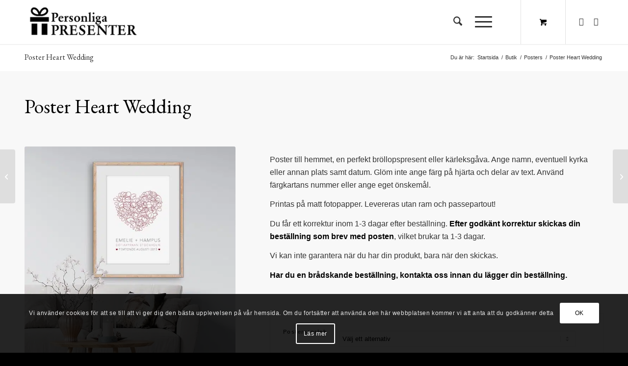

--- FILE ---
content_type: text/html; charset=UTF-8
request_url: https://www.personligapresenter.se/produkt/poster-heart-wedding/
body_size: 32110
content:
<!DOCTYPE html>
<html lang="sv-SE" class="html_stretched responsive av-preloader-disabled  html_header_top html_logo_left html_main_nav_header html_menu_right html_slim html_header_sticky html_header_shrinking html_mobile_menu_tablet html_header_searchicon html_content_align_center html_header_unstick_top_disabled html_header_stretch_disabled html_minimal_header html_minimal_header_shadow html_elegant-blog html_burger_menu html_av-submenu-hidden html_av-submenu-display-hover html_av-overlay-full html_av-submenu-noclone html_entry_id_535 html_cart_at_menu av-cookies-consent-show-message-bar av-cookies-cookie-consent-enabled av-cookies-can-opt-out av-cookies-user-silent-accept avia-cookie-check-browser-settings av-no-preview av-default-lightbox html_burger_menu_active">
<head>
<meta charset="UTF-8" />


<!-- mobile setting -->
<meta name="viewport" content="width=device-width, initial-scale=1">

<!-- Scripts/CSS and wp_head hook -->
<meta name='robots' content='index, follow, max-image-preview:large, max-snippet:-1, max-video-preview:-1' />

				<script type='text/javascript'>

				function avia_cookie_check_sessionStorage()
				{
					//	FF throws error when all cookies blocked !!
					var sessionBlocked = false;
					try
					{
						var test = sessionStorage.getItem( 'aviaCookieRefused' ) != null;
					}
					catch(e)
					{
						sessionBlocked = true;
					}

					var aviaCookieRefused = ! sessionBlocked ? sessionStorage.getItem( 'aviaCookieRefused' ) : null;

					var html = document.getElementsByTagName('html')[0];

					/**
					 * Set a class to avoid calls to sessionStorage
					 */
					if( sessionBlocked || aviaCookieRefused )
					{
						if( html.className.indexOf('av-cookies-session-refused') < 0 )
						{
							html.className += ' av-cookies-session-refused';
						}
					}

					if( sessionBlocked || aviaCookieRefused || document.cookie.match(/aviaCookieConsent/) )
					{
						if( html.className.indexOf('av-cookies-user-silent-accept') >= 0 )
						{
							 html.className = html.className.replace(/\bav-cookies-user-silent-accept\b/g, '');
						}
					}
				}

				avia_cookie_check_sessionStorage();

			</script>
			
	<!-- This site is optimized with the Yoast SEO plugin v26.6 - https://yoast.com/wordpress/plugins/seo/ -->
	<title>Poster Heart Wedding &#8212; Personliga Presenter</title>
	<meta name="description" content="Poster till hemmet, en perfekt bröllopspresent eller kärleksgåva. Ange namn, eventuell kyrka eller annan plats samt datum. Glöm inte ange färg på hjärta och delar av text. Använd färgkartans nummer eller ange eget önskemål." />
	<link rel="canonical" href="https://www.personligapresenter.se/produkt/poster-heart-wedding/" />
	<meta property="og:locale" content="sv_SE" />
	<meta property="og:type" content="article" />
	<meta property="og:title" content="Poster Heart Wedding &#8212; Personliga Presenter" />
	<meta property="og:description" content="Poster till hemmet, en perfekt bröllopspresent eller kärleksgåva. Ange namn, eventuell kyrka eller annan plats samt datum. Glöm inte ange färg på hjärta och delar av text. Använd färgkartans nummer eller ange eget önskemål." />
	<meta property="og:url" content="https://www.personligapresenter.se/produkt/poster-heart-wedding/" />
	<meta property="og:site_name" content="Personliga Presenter" />
	<meta property="article:publisher" content="https://www.facebook.com/personligapresenter.se/" />
	<meta property="article:modified_time" content="2024-12-07T09:06:04+00:00" />
	<meta property="og:image" content="https://usercontent.one/wp/www.personligapresenter.se/wp-content/uploads/2018/05/POS1007-2.jpg?media=1732690946" />
	<meta property="og:image:width" content="595" />
	<meta property="og:image:height" content="738" />
	<meta property="og:image:type" content="image/jpeg" />
	<meta name="twitter:card" content="summary_large_image" />
	<meta name="twitter:label1" content="Beräknad lästid" />
	<meta name="twitter:data1" content="2 minuter" />
	<script type="application/ld+json" class="yoast-schema-graph">{"@context":"https://schema.org","@graph":[{"@type":"WebPage","@id":"https://www.personligapresenter.se/produkt/poster-heart-wedding/","url":"https://www.personligapresenter.se/produkt/poster-heart-wedding/","name":"Poster Heart Wedding &#8212; Personliga Presenter","isPartOf":{"@id":"https://www.personligapresenter.se/#website"},"primaryImageOfPage":{"@id":"https://www.personligapresenter.se/produkt/poster-heart-wedding/#primaryimage"},"image":{"@id":"https://www.personligapresenter.se/produkt/poster-heart-wedding/#primaryimage"},"thumbnailUrl":"https://www.personligapresenter.se/wp-content/uploads/2018/05/POS1007-2.jpg","datePublished":"2018-05-03T14:52:38+00:00","dateModified":"2024-12-07T09:06:04+00:00","description":"Poster till hemmet, en perfekt bröllopspresent eller kärleksgåva. Ange namn, eventuell kyrka eller annan plats samt datum. Glöm inte ange färg på hjärta och delar av text. Använd färgkartans nummer eller ange eget önskemål.","breadcrumb":{"@id":"https://www.personligapresenter.se/produkt/poster-heart-wedding/#breadcrumb"},"inLanguage":"sv-SE","potentialAction":[{"@type":"ReadAction","target":["https://www.personligapresenter.se/produkt/poster-heart-wedding/"]}]},{"@type":"ImageObject","inLanguage":"sv-SE","@id":"https://www.personligapresenter.se/produkt/poster-heart-wedding/#primaryimage","url":"https://www.personligapresenter.se/wp-content/uploads/2018/05/POS1007-2.jpg","contentUrl":"https://www.personligapresenter.se/wp-content/uploads/2018/05/POS1007-2.jpg","width":595,"height":738,"caption":"Poster Heart Wedding"},{"@type":"BreadcrumbList","@id":"https://www.personligapresenter.se/produkt/poster-heart-wedding/#breadcrumb","itemListElement":[{"@type":"ListItem","position":1,"name":"Hem","item":"https://www.personligapresenter.se/"},{"@type":"ListItem","position":2,"name":"Butik","item":"https://www.personligapresenter.se/butik/"},{"@type":"ListItem","position":3,"name":"Poster Heart Wedding"}]},{"@type":"WebSite","@id":"https://www.personligapresenter.se/#website","url":"https://www.personligapresenter.se/","name":"Personliga Presenter","description":"Personliga trycksaker för alla tillfällen","publisher":{"@id":"https://www.personligapresenter.se/#organization"},"potentialAction":[{"@type":"SearchAction","target":{"@type":"EntryPoint","urlTemplate":"https://www.personligapresenter.se/?s={search_term_string}"},"query-input":{"@type":"PropertyValueSpecification","valueRequired":true,"valueName":"search_term_string"}}],"inLanguage":"sv-SE"},{"@type":"Organization","@id":"https://www.personligapresenter.se/#organization","name":"Personliga Presenter","url":"https://www.personligapresenter.se/","logo":{"@type":"ImageObject","inLanguage":"sv-SE","@id":"https://www.personligapresenter.se/#/schema/logo/image/","url":"https://www.personligapresenter.se/wp-content/uploads/2018/05/logo-PP.png","contentUrl":"https://www.personligapresenter.se/wp-content/uploads/2018/05/logo-PP.png","width":358,"height":130,"caption":"Personliga Presenter"},"image":{"@id":"https://www.personligapresenter.se/#/schema/logo/image/"},"sameAs":["https://www.facebook.com/personligapresenter.se/","https://www.instagram.com/personligapresenter.se/","https://www.pinterest.se/personligapresenterse/"]}]}</script>
	<!-- / Yoast SEO plugin. -->


<script type='application/javascript'  id='pys-version-script'>console.log('PixelYourSite Free version 11.1.5.1');</script>
<link rel="alternate" type="application/rss+xml" title="Personliga Presenter &raquo; Webbflöde" href="https://www.personligapresenter.se/feed/" />
<link rel="alternate" type="application/rss+xml" title="Personliga Presenter &raquo; Kommentarsflöde" href="https://www.personligapresenter.se/comments/feed/" />
<link rel="alternate" type="application/rss+xml" title="Personliga Presenter &raquo; Kommentarsflöde för Poster Heart Wedding" href="https://www.personligapresenter.se/produkt/poster-heart-wedding/feed/" />
<link rel="alternate" title="oEmbed (JSON)" type="application/json+oembed" href="https://www.personligapresenter.se/wp-json/oembed/1.0/embed?url=https%3A%2F%2Fwww.personligapresenter.se%2Fprodukt%2Fposter-heart-wedding%2F" />
<link rel="alternate" title="oEmbed (XML)" type="text/xml+oembed" href="https://www.personligapresenter.se/wp-json/oembed/1.0/embed?url=https%3A%2F%2Fwww.personligapresenter.se%2Fprodukt%2Fposter-heart-wedding%2F&#038;format=xml" />

<!-- google webfont font replacement -->

			<script type='text/javascript'>

				(function() {

					/*	check if webfonts are disabled by user setting via cookie - or user must opt in.	*/
					var html = document.getElementsByTagName('html')[0];
					var cookie_check = html.className.indexOf('av-cookies-needs-opt-in') >= 0 || html.className.indexOf('av-cookies-can-opt-out') >= 0;
					var allow_continue = true;
					var silent_accept_cookie = html.className.indexOf('av-cookies-user-silent-accept') >= 0;

					if( cookie_check && ! silent_accept_cookie )
					{
						if( ! document.cookie.match(/aviaCookieConsent/) || html.className.indexOf('av-cookies-session-refused') >= 0 )
						{
							allow_continue = false;
						}
						else
						{
							if( ! document.cookie.match(/aviaPrivacyRefuseCookiesHideBar/) )
							{
								allow_continue = false;
							}
							else if( ! document.cookie.match(/aviaPrivacyEssentialCookiesEnabled/) )
							{
								allow_continue = false;
							}
							else if( document.cookie.match(/aviaPrivacyGoogleWebfontsDisabled/) )
							{
								allow_continue = false;
							}
						}
					}

					if( allow_continue )
					{
						var f = document.createElement('link');

						f.type 	= 'text/css';
						f.rel 	= 'stylesheet';
						f.href 	= 'https://fonts.googleapis.com/css?family=EB+Garamond&display=auto';
						f.id 	= 'avia-google-webfont';

						document.getElementsByTagName('head')[0].appendChild(f);
					}
				})();

			</script>
			<style id='wp-img-auto-sizes-contain-inline-css' type='text/css'>
img:is([sizes=auto i],[sizes^="auto," i]){contain-intrinsic-size:3000px 1500px}
/*# sourceURL=wp-img-auto-sizes-contain-inline-css */
</style>
<style id='wp-emoji-styles-inline-css' type='text/css'>

	img.wp-smiley, img.emoji {
		display: inline !important;
		border: none !important;
		box-shadow: none !important;
		height: 1em !important;
		width: 1em !important;
		margin: 0 0.07em !important;
		vertical-align: -0.1em !important;
		background: none !important;
		padding: 0 !important;
	}
/*# sourceURL=wp-emoji-styles-inline-css */
</style>
<style id='wp-block-library-inline-css' type='text/css'>
:root{--wp-block-synced-color:#7a00df;--wp-block-synced-color--rgb:122,0,223;--wp-bound-block-color:var(--wp-block-synced-color);--wp-editor-canvas-background:#ddd;--wp-admin-theme-color:#007cba;--wp-admin-theme-color--rgb:0,124,186;--wp-admin-theme-color-darker-10:#006ba1;--wp-admin-theme-color-darker-10--rgb:0,107,160.5;--wp-admin-theme-color-darker-20:#005a87;--wp-admin-theme-color-darker-20--rgb:0,90,135;--wp-admin-border-width-focus:2px}@media (min-resolution:192dpi){:root{--wp-admin-border-width-focus:1.5px}}.wp-element-button{cursor:pointer}:root .has-very-light-gray-background-color{background-color:#eee}:root .has-very-dark-gray-background-color{background-color:#313131}:root .has-very-light-gray-color{color:#eee}:root .has-very-dark-gray-color{color:#313131}:root .has-vivid-green-cyan-to-vivid-cyan-blue-gradient-background{background:linear-gradient(135deg,#00d084,#0693e3)}:root .has-purple-crush-gradient-background{background:linear-gradient(135deg,#34e2e4,#4721fb 50%,#ab1dfe)}:root .has-hazy-dawn-gradient-background{background:linear-gradient(135deg,#faaca8,#dad0ec)}:root .has-subdued-olive-gradient-background{background:linear-gradient(135deg,#fafae1,#67a671)}:root .has-atomic-cream-gradient-background{background:linear-gradient(135deg,#fdd79a,#004a59)}:root .has-nightshade-gradient-background{background:linear-gradient(135deg,#330968,#31cdcf)}:root .has-midnight-gradient-background{background:linear-gradient(135deg,#020381,#2874fc)}:root{--wp--preset--font-size--normal:16px;--wp--preset--font-size--huge:42px}.has-regular-font-size{font-size:1em}.has-larger-font-size{font-size:2.625em}.has-normal-font-size{font-size:var(--wp--preset--font-size--normal)}.has-huge-font-size{font-size:var(--wp--preset--font-size--huge)}.has-text-align-center{text-align:center}.has-text-align-left{text-align:left}.has-text-align-right{text-align:right}.has-fit-text{white-space:nowrap!important}#end-resizable-editor-section{display:none}.aligncenter{clear:both}.items-justified-left{justify-content:flex-start}.items-justified-center{justify-content:center}.items-justified-right{justify-content:flex-end}.items-justified-space-between{justify-content:space-between}.screen-reader-text{border:0;clip-path:inset(50%);height:1px;margin:-1px;overflow:hidden;padding:0;position:absolute;width:1px;word-wrap:normal!important}.screen-reader-text:focus{background-color:#ddd;clip-path:none;color:#444;display:block;font-size:1em;height:auto;left:5px;line-height:normal;padding:15px 23px 14px;text-decoration:none;top:5px;width:auto;z-index:100000}html :where(.has-border-color){border-style:solid}html :where([style*=border-top-color]){border-top-style:solid}html :where([style*=border-right-color]){border-right-style:solid}html :where([style*=border-bottom-color]){border-bottom-style:solid}html :where([style*=border-left-color]){border-left-style:solid}html :where([style*=border-width]){border-style:solid}html :where([style*=border-top-width]){border-top-style:solid}html :where([style*=border-right-width]){border-right-style:solid}html :where([style*=border-bottom-width]){border-bottom-style:solid}html :where([style*=border-left-width]){border-left-style:solid}html :where(img[class*=wp-image-]){height:auto;max-width:100%}:where(figure){margin:0 0 1em}html :where(.is-position-sticky){--wp-admin--admin-bar--position-offset:var(--wp-admin--admin-bar--height,0px)}@media screen and (max-width:600px){html :where(.is-position-sticky){--wp-admin--admin-bar--position-offset:0px}}

/*# sourceURL=wp-block-library-inline-css */
</style><link rel='stylesheet' id='wc-blocks-style-css' href='https://usercontent.one/wp/www.personligapresenter.se/wp-content/plugins/woocommerce/assets/client/blocks/wc-blocks.css?ver=wc-10.4.3&media=1732690946' type='text/css' media='all' />
<style id='global-styles-inline-css' type='text/css'>
:root{--wp--preset--aspect-ratio--square: 1;--wp--preset--aspect-ratio--4-3: 4/3;--wp--preset--aspect-ratio--3-4: 3/4;--wp--preset--aspect-ratio--3-2: 3/2;--wp--preset--aspect-ratio--2-3: 2/3;--wp--preset--aspect-ratio--16-9: 16/9;--wp--preset--aspect-ratio--9-16: 9/16;--wp--preset--color--black: #000000;--wp--preset--color--cyan-bluish-gray: #abb8c3;--wp--preset--color--white: #ffffff;--wp--preset--color--pale-pink: #f78da7;--wp--preset--color--vivid-red: #cf2e2e;--wp--preset--color--luminous-vivid-orange: #ff6900;--wp--preset--color--luminous-vivid-amber: #fcb900;--wp--preset--color--light-green-cyan: #7bdcb5;--wp--preset--color--vivid-green-cyan: #00d084;--wp--preset--color--pale-cyan-blue: #8ed1fc;--wp--preset--color--vivid-cyan-blue: #0693e3;--wp--preset--color--vivid-purple: #9b51e0;--wp--preset--color--metallic-red: #b02b2c;--wp--preset--color--maximum-yellow-red: #edae44;--wp--preset--color--yellow-sun: #eeee22;--wp--preset--color--palm-leaf: #83a846;--wp--preset--color--aero: #7bb0e7;--wp--preset--color--old-lavender: #745f7e;--wp--preset--color--steel-teal: #5f8789;--wp--preset--color--raspberry-pink: #d65799;--wp--preset--color--medium-turquoise: #4ecac2;--wp--preset--gradient--vivid-cyan-blue-to-vivid-purple: linear-gradient(135deg,rgb(6,147,227) 0%,rgb(155,81,224) 100%);--wp--preset--gradient--light-green-cyan-to-vivid-green-cyan: linear-gradient(135deg,rgb(122,220,180) 0%,rgb(0,208,130) 100%);--wp--preset--gradient--luminous-vivid-amber-to-luminous-vivid-orange: linear-gradient(135deg,rgb(252,185,0) 0%,rgb(255,105,0) 100%);--wp--preset--gradient--luminous-vivid-orange-to-vivid-red: linear-gradient(135deg,rgb(255,105,0) 0%,rgb(207,46,46) 100%);--wp--preset--gradient--very-light-gray-to-cyan-bluish-gray: linear-gradient(135deg,rgb(238,238,238) 0%,rgb(169,184,195) 100%);--wp--preset--gradient--cool-to-warm-spectrum: linear-gradient(135deg,rgb(74,234,220) 0%,rgb(151,120,209) 20%,rgb(207,42,186) 40%,rgb(238,44,130) 60%,rgb(251,105,98) 80%,rgb(254,248,76) 100%);--wp--preset--gradient--blush-light-purple: linear-gradient(135deg,rgb(255,206,236) 0%,rgb(152,150,240) 100%);--wp--preset--gradient--blush-bordeaux: linear-gradient(135deg,rgb(254,205,165) 0%,rgb(254,45,45) 50%,rgb(107,0,62) 100%);--wp--preset--gradient--luminous-dusk: linear-gradient(135deg,rgb(255,203,112) 0%,rgb(199,81,192) 50%,rgb(65,88,208) 100%);--wp--preset--gradient--pale-ocean: linear-gradient(135deg,rgb(255,245,203) 0%,rgb(182,227,212) 50%,rgb(51,167,181) 100%);--wp--preset--gradient--electric-grass: linear-gradient(135deg,rgb(202,248,128) 0%,rgb(113,206,126) 100%);--wp--preset--gradient--midnight: linear-gradient(135deg,rgb(2,3,129) 0%,rgb(40,116,252) 100%);--wp--preset--font-size--small: 1rem;--wp--preset--font-size--medium: 1.125rem;--wp--preset--font-size--large: 1.75rem;--wp--preset--font-size--x-large: clamp(1.75rem, 3vw, 2.25rem);--wp--preset--spacing--20: 0.44rem;--wp--preset--spacing--30: 0.67rem;--wp--preset--spacing--40: 1rem;--wp--preset--spacing--50: 1.5rem;--wp--preset--spacing--60: 2.25rem;--wp--preset--spacing--70: 3.38rem;--wp--preset--spacing--80: 5.06rem;--wp--preset--shadow--natural: 6px 6px 9px rgba(0, 0, 0, 0.2);--wp--preset--shadow--deep: 12px 12px 50px rgba(0, 0, 0, 0.4);--wp--preset--shadow--sharp: 6px 6px 0px rgba(0, 0, 0, 0.2);--wp--preset--shadow--outlined: 6px 6px 0px -3px rgb(255, 255, 255), 6px 6px rgb(0, 0, 0);--wp--preset--shadow--crisp: 6px 6px 0px rgb(0, 0, 0);}:root { --wp--style--global--content-size: 800px;--wp--style--global--wide-size: 1130px; }:where(body) { margin: 0; }.wp-site-blocks > .alignleft { float: left; margin-right: 2em; }.wp-site-blocks > .alignright { float: right; margin-left: 2em; }.wp-site-blocks > .aligncenter { justify-content: center; margin-left: auto; margin-right: auto; }:where(.is-layout-flex){gap: 0.5em;}:where(.is-layout-grid){gap: 0.5em;}.is-layout-flow > .alignleft{float: left;margin-inline-start: 0;margin-inline-end: 2em;}.is-layout-flow > .alignright{float: right;margin-inline-start: 2em;margin-inline-end: 0;}.is-layout-flow > .aligncenter{margin-left: auto !important;margin-right: auto !important;}.is-layout-constrained > .alignleft{float: left;margin-inline-start: 0;margin-inline-end: 2em;}.is-layout-constrained > .alignright{float: right;margin-inline-start: 2em;margin-inline-end: 0;}.is-layout-constrained > .aligncenter{margin-left: auto !important;margin-right: auto !important;}.is-layout-constrained > :where(:not(.alignleft):not(.alignright):not(.alignfull)){max-width: var(--wp--style--global--content-size);margin-left: auto !important;margin-right: auto !important;}.is-layout-constrained > .alignwide{max-width: var(--wp--style--global--wide-size);}body .is-layout-flex{display: flex;}.is-layout-flex{flex-wrap: wrap;align-items: center;}.is-layout-flex > :is(*, div){margin: 0;}body .is-layout-grid{display: grid;}.is-layout-grid > :is(*, div){margin: 0;}body{padding-top: 0px;padding-right: 0px;padding-bottom: 0px;padding-left: 0px;}a:where(:not(.wp-element-button)){text-decoration: underline;}:root :where(.wp-element-button, .wp-block-button__link){background-color: #32373c;border-width: 0;color: #fff;font-family: inherit;font-size: inherit;font-style: inherit;font-weight: inherit;letter-spacing: inherit;line-height: inherit;padding-top: calc(0.667em + 2px);padding-right: calc(1.333em + 2px);padding-bottom: calc(0.667em + 2px);padding-left: calc(1.333em + 2px);text-decoration: none;text-transform: inherit;}.has-black-color{color: var(--wp--preset--color--black) !important;}.has-cyan-bluish-gray-color{color: var(--wp--preset--color--cyan-bluish-gray) !important;}.has-white-color{color: var(--wp--preset--color--white) !important;}.has-pale-pink-color{color: var(--wp--preset--color--pale-pink) !important;}.has-vivid-red-color{color: var(--wp--preset--color--vivid-red) !important;}.has-luminous-vivid-orange-color{color: var(--wp--preset--color--luminous-vivid-orange) !important;}.has-luminous-vivid-amber-color{color: var(--wp--preset--color--luminous-vivid-amber) !important;}.has-light-green-cyan-color{color: var(--wp--preset--color--light-green-cyan) !important;}.has-vivid-green-cyan-color{color: var(--wp--preset--color--vivid-green-cyan) !important;}.has-pale-cyan-blue-color{color: var(--wp--preset--color--pale-cyan-blue) !important;}.has-vivid-cyan-blue-color{color: var(--wp--preset--color--vivid-cyan-blue) !important;}.has-vivid-purple-color{color: var(--wp--preset--color--vivid-purple) !important;}.has-metallic-red-color{color: var(--wp--preset--color--metallic-red) !important;}.has-maximum-yellow-red-color{color: var(--wp--preset--color--maximum-yellow-red) !important;}.has-yellow-sun-color{color: var(--wp--preset--color--yellow-sun) !important;}.has-palm-leaf-color{color: var(--wp--preset--color--palm-leaf) !important;}.has-aero-color{color: var(--wp--preset--color--aero) !important;}.has-old-lavender-color{color: var(--wp--preset--color--old-lavender) !important;}.has-steel-teal-color{color: var(--wp--preset--color--steel-teal) !important;}.has-raspberry-pink-color{color: var(--wp--preset--color--raspberry-pink) !important;}.has-medium-turquoise-color{color: var(--wp--preset--color--medium-turquoise) !important;}.has-black-background-color{background-color: var(--wp--preset--color--black) !important;}.has-cyan-bluish-gray-background-color{background-color: var(--wp--preset--color--cyan-bluish-gray) !important;}.has-white-background-color{background-color: var(--wp--preset--color--white) !important;}.has-pale-pink-background-color{background-color: var(--wp--preset--color--pale-pink) !important;}.has-vivid-red-background-color{background-color: var(--wp--preset--color--vivid-red) !important;}.has-luminous-vivid-orange-background-color{background-color: var(--wp--preset--color--luminous-vivid-orange) !important;}.has-luminous-vivid-amber-background-color{background-color: var(--wp--preset--color--luminous-vivid-amber) !important;}.has-light-green-cyan-background-color{background-color: var(--wp--preset--color--light-green-cyan) !important;}.has-vivid-green-cyan-background-color{background-color: var(--wp--preset--color--vivid-green-cyan) !important;}.has-pale-cyan-blue-background-color{background-color: var(--wp--preset--color--pale-cyan-blue) !important;}.has-vivid-cyan-blue-background-color{background-color: var(--wp--preset--color--vivid-cyan-blue) !important;}.has-vivid-purple-background-color{background-color: var(--wp--preset--color--vivid-purple) !important;}.has-metallic-red-background-color{background-color: var(--wp--preset--color--metallic-red) !important;}.has-maximum-yellow-red-background-color{background-color: var(--wp--preset--color--maximum-yellow-red) !important;}.has-yellow-sun-background-color{background-color: var(--wp--preset--color--yellow-sun) !important;}.has-palm-leaf-background-color{background-color: var(--wp--preset--color--palm-leaf) !important;}.has-aero-background-color{background-color: var(--wp--preset--color--aero) !important;}.has-old-lavender-background-color{background-color: var(--wp--preset--color--old-lavender) !important;}.has-steel-teal-background-color{background-color: var(--wp--preset--color--steel-teal) !important;}.has-raspberry-pink-background-color{background-color: var(--wp--preset--color--raspberry-pink) !important;}.has-medium-turquoise-background-color{background-color: var(--wp--preset--color--medium-turquoise) !important;}.has-black-border-color{border-color: var(--wp--preset--color--black) !important;}.has-cyan-bluish-gray-border-color{border-color: var(--wp--preset--color--cyan-bluish-gray) !important;}.has-white-border-color{border-color: var(--wp--preset--color--white) !important;}.has-pale-pink-border-color{border-color: var(--wp--preset--color--pale-pink) !important;}.has-vivid-red-border-color{border-color: var(--wp--preset--color--vivid-red) !important;}.has-luminous-vivid-orange-border-color{border-color: var(--wp--preset--color--luminous-vivid-orange) !important;}.has-luminous-vivid-amber-border-color{border-color: var(--wp--preset--color--luminous-vivid-amber) !important;}.has-light-green-cyan-border-color{border-color: var(--wp--preset--color--light-green-cyan) !important;}.has-vivid-green-cyan-border-color{border-color: var(--wp--preset--color--vivid-green-cyan) !important;}.has-pale-cyan-blue-border-color{border-color: var(--wp--preset--color--pale-cyan-blue) !important;}.has-vivid-cyan-blue-border-color{border-color: var(--wp--preset--color--vivid-cyan-blue) !important;}.has-vivid-purple-border-color{border-color: var(--wp--preset--color--vivid-purple) !important;}.has-metallic-red-border-color{border-color: var(--wp--preset--color--metallic-red) !important;}.has-maximum-yellow-red-border-color{border-color: var(--wp--preset--color--maximum-yellow-red) !important;}.has-yellow-sun-border-color{border-color: var(--wp--preset--color--yellow-sun) !important;}.has-palm-leaf-border-color{border-color: var(--wp--preset--color--palm-leaf) !important;}.has-aero-border-color{border-color: var(--wp--preset--color--aero) !important;}.has-old-lavender-border-color{border-color: var(--wp--preset--color--old-lavender) !important;}.has-steel-teal-border-color{border-color: var(--wp--preset--color--steel-teal) !important;}.has-raspberry-pink-border-color{border-color: var(--wp--preset--color--raspberry-pink) !important;}.has-medium-turquoise-border-color{border-color: var(--wp--preset--color--medium-turquoise) !important;}.has-vivid-cyan-blue-to-vivid-purple-gradient-background{background: var(--wp--preset--gradient--vivid-cyan-blue-to-vivid-purple) !important;}.has-light-green-cyan-to-vivid-green-cyan-gradient-background{background: var(--wp--preset--gradient--light-green-cyan-to-vivid-green-cyan) !important;}.has-luminous-vivid-amber-to-luminous-vivid-orange-gradient-background{background: var(--wp--preset--gradient--luminous-vivid-amber-to-luminous-vivid-orange) !important;}.has-luminous-vivid-orange-to-vivid-red-gradient-background{background: var(--wp--preset--gradient--luminous-vivid-orange-to-vivid-red) !important;}.has-very-light-gray-to-cyan-bluish-gray-gradient-background{background: var(--wp--preset--gradient--very-light-gray-to-cyan-bluish-gray) !important;}.has-cool-to-warm-spectrum-gradient-background{background: var(--wp--preset--gradient--cool-to-warm-spectrum) !important;}.has-blush-light-purple-gradient-background{background: var(--wp--preset--gradient--blush-light-purple) !important;}.has-blush-bordeaux-gradient-background{background: var(--wp--preset--gradient--blush-bordeaux) !important;}.has-luminous-dusk-gradient-background{background: var(--wp--preset--gradient--luminous-dusk) !important;}.has-pale-ocean-gradient-background{background: var(--wp--preset--gradient--pale-ocean) !important;}.has-electric-grass-gradient-background{background: var(--wp--preset--gradient--electric-grass) !important;}.has-midnight-gradient-background{background: var(--wp--preset--gradient--midnight) !important;}.has-small-font-size{font-size: var(--wp--preset--font-size--small) !important;}.has-medium-font-size{font-size: var(--wp--preset--font-size--medium) !important;}.has-large-font-size{font-size: var(--wp--preset--font-size--large) !important;}.has-x-large-font-size{font-size: var(--wp--preset--font-size--x-large) !important;}
/*# sourceURL=global-styles-inline-css */
</style>

<style id='woocommerce-inline-inline-css' type='text/css'>
.woocommerce form .form-row .required { visibility: visible; }
/*# sourceURL=woocommerce-inline-inline-css */
</style>
<link rel='stylesheet' id='fpf_front-css' href='https://usercontent.one/wp/www.personligapresenter.se/wp-content/plugins/flexible-product-fields/assets/css/front.min.css?ver=2.11.2.69&media=1732690946' type='text/css' media='all' />
<link rel='stylesheet' id='fpf_new_front-css' href='https://usercontent.one/wp/www.personligapresenter.se/wp-content/plugins/flexible-product-fields/assets/css/new-front.css?ver=2.11.2.69&media=1732690946' type='text/css' media='all' />
<link rel='stylesheet' id='fpf-pro-front-css' href='https://usercontent.one/wp/www.personligapresenter.se/wp-content/plugins/flexible-product-fields-pro/assets/css/new-front.css?media=1732690946?ver=14' type='text/css' media='all' />
<link rel='stylesheet' id='avia-merged-styles-css' href='https://usercontent.one/wp/www.personligapresenter.se/wp-content/uploads/dynamic_avia/avia-merged-styles-5f97d91a76ee03eec26df8045f1b3648---6968e584de7c3.css?media=1732690946' type='text/css' media='all' />
<link rel='stylesheet' id='avia-single-post-535-css' href='https://usercontent.one/wp/www.personligapresenter.se/wp-content/uploads/dynamic_avia/avia_posts_css/post-535.css?media=1732690946?ver=ver-1768482390' type='text/css' media='all' />
<script type="text/javascript" src="https://www.personligapresenter.se/wp-includes/js/jquery/jquery.min.js?ver=3.7.1" id="jquery-core-js"></script>
<script type="text/javascript" src="https://www.personligapresenter.se/wp-includes/js/jquery/jquery-migrate.min.js?ver=3.4.1" id="jquery-migrate-js"></script>
<script type="text/javascript" src="https://usercontent.one/wp/www.personligapresenter.se/wp-content/plugins/woocommerce/assets/js/js-cookie/js.cookie.min.js?ver=2.1.4-wc.10.4.3&media=1732690946" id="wc-js-cookie-js" defer="defer" data-wp-strategy="defer"></script>
<script type="text/javascript" id="wc-cart-fragments-js-extra">
/* <![CDATA[ */
var wc_cart_fragments_params = {"ajax_url":"/wp-admin/admin-ajax.php","wc_ajax_url":"/?wc-ajax=%%endpoint%%","cart_hash_key":"wc_cart_hash_0cb347d69efb7cbd08f665f5da73b7d3","fragment_name":"wc_fragments_0cb347d69efb7cbd08f665f5da73b7d3","request_timeout":"5000"};
//# sourceURL=wc-cart-fragments-js-extra
/* ]]> */
</script>
<script type="text/javascript" src="https://usercontent.one/wp/www.personligapresenter.se/wp-content/plugins/woocommerce/assets/js/frontend/cart-fragments.min.js?ver=10.4.3&media=1732690946" id="wc-cart-fragments-js" defer="defer" data-wp-strategy="defer"></script>
<script type="text/javascript" src="https://usercontent.one/wp/www.personligapresenter.se/wp-content/plugins/woocommerce/assets/js/jquery-blockui/jquery.blockUI.min.js?ver=2.7.0-wc.10.4.3&media=1732690946" id="wc-jquery-blockui-js" defer="defer" data-wp-strategy="defer"></script>
<script type="text/javascript" id="wc-add-to-cart-js-extra">
/* <![CDATA[ */
var wc_add_to_cart_params = {"ajax_url":"/wp-admin/admin-ajax.php","wc_ajax_url":"/?wc-ajax=%%endpoint%%","i18n_view_cart":"Visa varukorg","cart_url":"https://www.personligapresenter.se/varukorg/","is_cart":"","cart_redirect_after_add":"no"};
//# sourceURL=wc-add-to-cart-js-extra
/* ]]> */
</script>
<script type="text/javascript" src="https://usercontent.one/wp/www.personligapresenter.se/wp-content/plugins/woocommerce/assets/js/frontend/add-to-cart.min.js?ver=10.4.3&media=1732690946" id="wc-add-to-cart-js" defer="defer" data-wp-strategy="defer"></script>
<script type="text/javascript" id="wc-single-product-js-extra">
/* <![CDATA[ */
var wc_single_product_params = {"i18n_required_rating_text":"V\u00e4lj ett betyg","i18n_rating_options":["1 av 5 stj\u00e4rnor","2 av 5 stj\u00e4rnor","3 av 5 stj\u00e4rnor","4 av 5 stj\u00e4rnor","5 av 5 stj\u00e4rnor"],"i18n_product_gallery_trigger_text":"Visa bildgalleri i fullsk\u00e4rm","review_rating_required":"yes","flexslider":{"rtl":false,"animation":"slide","smoothHeight":true,"directionNav":false,"controlNav":"thumbnails","slideshow":false,"animationSpeed":500,"animationLoop":false,"allowOneSlide":false},"zoom_enabled":"","zoom_options":[],"photoswipe_enabled":"","photoswipe_options":{"shareEl":false,"closeOnScroll":false,"history":false,"hideAnimationDuration":0,"showAnimationDuration":0},"flexslider_enabled":""};
//# sourceURL=wc-single-product-js-extra
/* ]]> */
</script>
<script type="text/javascript" src="https://usercontent.one/wp/www.personligapresenter.se/wp-content/plugins/woocommerce/assets/js/frontend/single-product.min.js?ver=10.4.3&media=1732690946" id="wc-single-product-js" defer="defer" data-wp-strategy="defer"></script>
<script type="text/javascript" id="woocommerce-js-extra">
/* <![CDATA[ */
var woocommerce_params = {"ajax_url":"/wp-admin/admin-ajax.php","wc_ajax_url":"/?wc-ajax=%%endpoint%%","i18n_password_show":"Visa l\u00f6senord","i18n_password_hide":"D\u00f6lj l\u00f6senord"};
//# sourceURL=woocommerce-js-extra
/* ]]> */
</script>
<script type="text/javascript" src="https://usercontent.one/wp/www.personligapresenter.se/wp-content/plugins/woocommerce/assets/js/frontend/woocommerce.min.js?ver=10.4.3&media=1732690946" id="woocommerce-js" defer="defer" data-wp-strategy="defer"></script>
<script type="text/javascript" id="fpf_product-js-extra">
/* <![CDATA[ */
var fpf_product = {"total":"Total","currency_format_num_decimals":"0","currency_format_symbol":"kr","currency_format_decimal_sep":".","currency_format_thousand_sep":",","currency_format":"%v\u00a0%s","fields_rules":[],"fpf_fields":[{"id":"6571_namn_namn","priority":10,"type":"text","title":"Namn + namn","required":"0","placeholder":"","css_class":"","tooltip":"","default":"","max_length":"","price_type":"","price":"","logic":"0","logic_operator":"or","_group_id":6571,"has_price":true,"has_price_in_options":false,"has_options":false,"price_value":0},{"id":"6571_plats_stad_kyrka","priority":20,"type":"textarea","title":"Plats / stad / kyrka / datum eller annan text du vill ha med","required":"0","placeholder":"","css_class":"","tooltip":"","default":"","max_length":"","price_type":"","price":"","logic":"0","logic_operator":"or","_group_id":6571,"has_price":true,"has_price_in_options":false,"has_options":false,"price_value":0},{"id":"6571_textfarg_ange_nr_fran_fargkarta_eller_anvand_pipett_nedan","priority":30,"type":"text","title":"Textf\u00e4rg (ange nr fr\u00e5n f\u00e4rgkarta eller anv\u00e4nd pipett nedan)","required":"0","placeholder":"","css_class":"","tooltip":"","default":"","max_length":"","price_type":"","price":"","logic":"0","logic_operator":"or","_group_id":6571,"has_price":true,"has_price_in_options":false,"has_options":false,"price_value":0},{"id":"6571_pipett_textfarg","priority":40,"type":"color","title":"Pipett textf\u00e4rg","required":"0","placeholder":"","css_class":"","tooltip":"","default":"","price_type":"","price":"","logic":"0","logic_operator":"or","_group_id":6571,"has_price":true,"has_price_in_options":false,"has_options":false,"price_value":0},{"id":"6571_bakgrundsfarg_lamna_blankt_for_vit","priority":50,"type":"text","title":"Bakgrundsf\u00e4rg (l\u00e4mna blankt f\u00f6r vit)","required":"0","placeholder":"","css_class":"","tooltip":"","default":"","max_length":"","price_type":"","price":"","logic":"0","logic_operator":"or","_group_id":6571,"has_price":true,"has_price_in_options":false,"has_options":false,"price_value":0},{"id":"6571_pipett_bakgrundsfarg","priority":60,"type":"color","title":"Pipett bakgrundsf\u00e4rg","required":"0","placeholder":"","css_class":"","tooltip":"","default":"","price_type":"","price":"","logic":"0","logic_operator":"or","_group_id":6571,"has_price":true,"has_price_in_options":false,"has_options":false,"price_value":0},{"id":"6571_ovrig_info_till_personliga_presenter","priority":70,"type":"textarea","title":"\u00d6vrig info till Personliga Presenter","required":"0","placeholder":"","css_class":"","tooltip":"","default":"","max_length":"","price_type":"","price":"","logic":"0","logic_operator":"or","_group_id":6571,"has_price":true,"has_price_in_options":false,"has_options":false,"price_value":0}],"fpf_product_price":"349"};
//# sourceURL=fpf_product-js-extra
/* ]]> */
</script>
<script type="text/javascript" src="https://usercontent.one/wp/www.personligapresenter.se/wp-content/plugins/flexible-product-fields/assets/js/fpf_product.min.js?ver=2.11.2.69&media=1732690946" id="fpf_product-js"></script>
<script type="text/javascript" src="https://usercontent.one/wp/www.personligapresenter.se/wp-content/plugins/flexible-product-fields-pro/assets/js/front.js?media=1732690946?ver=14" id="flexible_product_fields_front_js-js"></script>
<script type="text/javascript" src="https://usercontent.one/wp/www.personligapresenter.se/wp-content/plugins/pixelyoursite/dist/scripts/jquery.bind-first-0.2.3.min.js?ver=0.2.3&media=1732690946" id="jquery-bind-first-js"></script>
<script type="text/javascript" src="https://usercontent.one/wp/www.personligapresenter.se/wp-content/plugins/pixelyoursite/dist/scripts/js.cookie-2.1.3.min.js?ver=2.1.3&media=1732690946" id="js-cookie-pys-js"></script>
<script type="text/javascript" src="https://usercontent.one/wp/www.personligapresenter.se/wp-content/plugins/pixelyoursite/dist/scripts/tld.min.js?ver=2.3.1&media=1732690946" id="js-tld-js"></script>
<script type="text/javascript" id="pys-js-extra">
/* <![CDATA[ */
var pysOptions = {"staticEvents":{"facebook":{"woo_view_content":[{"delay":0,"type":"static","name":"ViewContent","pixelIds":["720192961801214"],"eventID":"b25e3c59-eaee-4cc8-8454-72660d3c1699","params":{"content_ids":["535"],"content_type":"product_group","tags":"Br\u00f6llop, K\u00e4rlek, V\u00e4nskap","content_name":"Poster Heart Wedding","category_name":"Posters","value":"349","currency":"SEK","contents":[{"id":"535","quantity":1}],"product_price":"349","page_title":"Poster Heart Wedding","post_type":"product","post_id":535,"plugin":"PixelYourSite","user_role":"guest","event_url":"www.personligapresenter.se/produkt/poster-heart-wedding/"},"e_id":"woo_view_content","ids":[],"hasTimeWindow":false,"timeWindow":0,"woo_order":"","edd_order":""}],"init_event":[{"delay":0,"type":"static","ajaxFire":false,"name":"PageView","pixelIds":["720192961801214"],"eventID":"c8d0a39c-a2a6-4cc5-a921-019402b7093f","params":{"page_title":"Poster Heart Wedding","post_type":"product","post_id":535,"plugin":"PixelYourSite","user_role":"guest","event_url":"www.personligapresenter.se/produkt/poster-heart-wedding/"},"e_id":"init_event","ids":[],"hasTimeWindow":false,"timeWindow":0,"woo_order":"","edd_order":""}]}},"dynamicEvents":[],"triggerEvents":[],"triggerEventTypes":[],"facebook":{"pixelIds":["720192961801214"],"advancedMatching":[],"advancedMatchingEnabled":false,"removeMetadata":true,"wooVariableAsSimple":false,"serverApiEnabled":false,"wooCRSendFromServer":false,"send_external_id":null,"enabled_medical":false,"do_not_track_medical_param":["event_url","post_title","page_title","landing_page","content_name","categories","category_name","tags"],"meta_ldu":false},"debug":"","siteUrl":"https://www.personligapresenter.se","ajaxUrl":"https://www.personligapresenter.se/wp-admin/admin-ajax.php","ajax_event":"81b4fdf050","enable_remove_download_url_param":"1","cookie_duration":"7","last_visit_duration":"60","enable_success_send_form":"","ajaxForServerEvent":"1","ajaxForServerStaticEvent":"1","useSendBeacon":"1","send_external_id":"1","external_id_expire":"180","track_cookie_for_subdomains":"1","google_consent_mode":"1","gdpr":{"ajax_enabled":false,"all_disabled_by_api":false,"facebook_disabled_by_api":false,"analytics_disabled_by_api":false,"google_ads_disabled_by_api":false,"pinterest_disabled_by_api":false,"bing_disabled_by_api":false,"reddit_disabled_by_api":false,"externalID_disabled_by_api":false,"facebook_prior_consent_enabled":true,"analytics_prior_consent_enabled":true,"google_ads_prior_consent_enabled":null,"pinterest_prior_consent_enabled":true,"bing_prior_consent_enabled":true,"cookiebot_integration_enabled":false,"cookiebot_facebook_consent_category":"marketing","cookiebot_analytics_consent_category":"statistics","cookiebot_tiktok_consent_category":"marketing","cookiebot_google_ads_consent_category":"marketing","cookiebot_pinterest_consent_category":"marketing","cookiebot_bing_consent_category":"marketing","consent_magic_integration_enabled":false,"real_cookie_banner_integration_enabled":false,"cookie_notice_integration_enabled":false,"cookie_law_info_integration_enabled":false,"analytics_storage":{"enabled":true,"value":"granted","filter":false},"ad_storage":{"enabled":true,"value":"granted","filter":false},"ad_user_data":{"enabled":true,"value":"granted","filter":false},"ad_personalization":{"enabled":true,"value":"granted","filter":false}},"cookie":{"disabled_all_cookie":false,"disabled_start_session_cookie":false,"disabled_advanced_form_data_cookie":false,"disabled_landing_page_cookie":false,"disabled_first_visit_cookie":false,"disabled_trafficsource_cookie":false,"disabled_utmTerms_cookie":false,"disabled_utmId_cookie":false},"tracking_analytics":{"TrafficSource":"direct","TrafficLanding":"undefined","TrafficUtms":[],"TrafficUtmsId":[]},"GATags":{"ga_datalayer_type":"default","ga_datalayer_name":"dataLayerPYS"},"woo":{"enabled":true,"enabled_save_data_to_orders":true,"addToCartOnButtonEnabled":true,"addToCartOnButtonValueEnabled":true,"addToCartOnButtonValueOption":"price","singleProductId":535,"removeFromCartSelector":"form.woocommerce-cart-form .remove","addToCartCatchMethod":"add_cart_hook","is_order_received_page":false,"containOrderId":false},"edd":{"enabled":false},"cache_bypass":"1768997304"};
//# sourceURL=pys-js-extra
/* ]]> */
</script>
<script type="text/javascript" src="https://usercontent.one/wp/www.personligapresenter.se/wp-content/plugins/pixelyoursite/dist/scripts/public.js?ver=11.1.5.1&media=1732690946" id="pys-js"></script>
<script type="text/javascript" src="https://usercontent.one/wp/www.personligapresenter.se/wp-content/uploads/dynamic_avia/avia-head-scripts-df7886ac2fb9574a410d05285be45af0---6968e584ecdaa.js?media=1732690946" id="avia-head-scripts-js"></script>
<link rel="https://api.w.org/" href="https://www.personligapresenter.se/wp-json/" /><link rel="alternate" title="JSON" type="application/json" href="https://www.personligapresenter.se/wp-json/wp/v2/product/535" /><style>[class*=" icon-oc-"],[class^=icon-oc-]{speak:none;font-style:normal;font-weight:400;font-variant:normal;text-transform:none;line-height:1;-webkit-font-smoothing:antialiased;-moz-osx-font-smoothing:grayscale}.icon-oc-one-com-white-32px-fill:before{content:"901"}.icon-oc-one-com:before{content:"900"}#one-com-icon,.toplevel_page_onecom-wp .wp-menu-image{speak:none;display:flex;align-items:center;justify-content:center;text-transform:none;line-height:1;-webkit-font-smoothing:antialiased;-moz-osx-font-smoothing:grayscale}.onecom-wp-admin-bar-item>a,.toplevel_page_onecom-wp>.wp-menu-name{font-size:16px;font-weight:400;line-height:1}.toplevel_page_onecom-wp>.wp-menu-name img{width:69px;height:9px;}.wp-submenu-wrap.wp-submenu>.wp-submenu-head>img{width:88px;height:auto}.onecom-wp-admin-bar-item>a img{height:7px!important}.onecom-wp-admin-bar-item>a img,.toplevel_page_onecom-wp>.wp-menu-name img{opacity:.8}.onecom-wp-admin-bar-item.hover>a img,.toplevel_page_onecom-wp.wp-has-current-submenu>.wp-menu-name img,li.opensub>a.toplevel_page_onecom-wp>.wp-menu-name img{opacity:1}#one-com-icon:before,.onecom-wp-admin-bar-item>a:before,.toplevel_page_onecom-wp>.wp-menu-image:before{content:'';position:static!important;background-color:rgba(240,245,250,.4);border-radius:102px;width:18px;height:18px;padding:0!important}.onecom-wp-admin-bar-item>a:before{width:14px;height:14px}.onecom-wp-admin-bar-item.hover>a:before,.toplevel_page_onecom-wp.opensub>a>.wp-menu-image:before,.toplevel_page_onecom-wp.wp-has-current-submenu>.wp-menu-image:before{background-color:#76b82a}.onecom-wp-admin-bar-item>a{display:inline-flex!important;align-items:center;justify-content:center}#one-com-logo-wrapper{font-size:4em}#one-com-icon{vertical-align:middle}.imagify-welcome{display:none !important;}</style>
<link rel="icon" href="https://usercontent.one/wp/www.personligapresenter.se/wp-content/uploads/2018/05/pp.png?media=1732690946" type="image/png">
<!--[if lt IE 9]><script src="https://usercontent.one/wp/www.personligapresenter.se/wp-content/themes/enfold/js/html5shiv.js?media=1732690946"></script><![endif]--><link rel="profile" href="https://gmpg.org/xfn/11" />
<link rel="alternate" type="application/rss+xml" title="Personliga Presenter RSS2 Feed" href="https://www.personligapresenter.se/feed/" />
<link rel="pingback" href="https://www.personligapresenter.se/xmlrpc.php" />
	<noscript><style>.woocommerce-product-gallery{ opacity: 1 !important; }</style></noscript>
	
<!-- To speed up the rendering and to display the site as fast as possible to the user we include some styles and scripts for above the fold content inline -->
<script type="text/javascript">'use strict';var avia_is_mobile=!1;if(/Android|webOS|iPhone|iPad|iPod|BlackBerry|IEMobile|Opera Mini/i.test(navigator.userAgent)&&'ontouchstart' in document.documentElement){avia_is_mobile=!0;document.documentElement.className+=' avia_mobile '}
else{document.documentElement.className+=' avia_desktop '};document.documentElement.className+=' js_active ';(function(){var e=['-webkit-','-moz-','-ms-',''],n='',o=!1,a=!1;for(var t in e){if(e[t]+'transform' in document.documentElement.style){o=!0;n=e[t]+'transform'};if(e[t]+'perspective' in document.documentElement.style){a=!0}};if(o){document.documentElement.className+=' avia_transform '};if(a){document.documentElement.className+=' avia_transform3d '};if(typeof document.getElementsByClassName=='function'&&typeof document.documentElement.getBoundingClientRect=='function'&&avia_is_mobile==!1){if(n&&window.innerHeight>0){setTimeout(function(){var e=0,o={},a=0,t=document.getElementsByClassName('av-parallax'),i=window.pageYOffset||document.documentElement.scrollTop;for(e=0;e<t.length;e++){t[e].style.top='0px';o=t[e].getBoundingClientRect();a=Math.ceil((window.innerHeight+i-o.top)*0.3);t[e].style[n]='translate(0px, '+a+'px)';t[e].style.top='auto';t[e].className+=' enabled-parallax '}},50)}}})();</script><style type="text/css">
		@font-face {font-family: 'entypo-fontello-enfold'; font-weight: normal; font-style: normal; font-display: auto;
		src: url('https://usercontent.one/wp/www.personligapresenter.se/wp-content/themes/enfold/config-templatebuilder/avia-template-builder/assets/fonts/entypo-fontello-enfold/entypo-fontello-enfold.woff2?media=1732690946') format('woff2'),
		url('https://usercontent.one/wp/www.personligapresenter.se/wp-content/themes/enfold/config-templatebuilder/avia-template-builder/assets/fonts/entypo-fontello-enfold/entypo-fontello-enfold.woff?media=1732690946') format('woff'),
		url('https://usercontent.one/wp/www.personligapresenter.se/wp-content/themes/enfold/config-templatebuilder/avia-template-builder/assets/fonts/entypo-fontello-enfold/entypo-fontello-enfold.ttf?media=1732690946') format('truetype'),
		url('https://usercontent.one/wp/www.personligapresenter.se/wp-content/themes/enfold/config-templatebuilder/avia-template-builder/assets/fonts/entypo-fontello-enfold/entypo-fontello-enfold.svg?media=1732690946#entypo-fontello-enfold') format('svg'),
		url('https://usercontent.one/wp/www.personligapresenter.se/wp-content/themes/enfold/config-templatebuilder/avia-template-builder/assets/fonts/entypo-fontello-enfold/entypo-fontello-enfold.eot?media=1732690946'),
		url('https://usercontent.one/wp/www.personligapresenter.se/wp-content/themes/enfold/config-templatebuilder/avia-template-builder/assets/fonts/entypo-fontello-enfold/entypo-fontello-enfold.eot?media=1732690946?#iefix') format('embedded-opentype');
		}

		#top .avia-font-entypo-fontello-enfold, body .avia-font-entypo-fontello-enfold, html body [data-av_iconfont='entypo-fontello-enfold']:before{ font-family: 'entypo-fontello-enfold'; }
		
		@font-face {font-family: 'entypo-fontello'; font-weight: normal; font-style: normal; font-display: auto;
		src: url('https://usercontent.one/wp/www.personligapresenter.se/wp-content/themes/enfold/config-templatebuilder/avia-template-builder/assets/fonts/entypo-fontello/entypo-fontello.woff2?media=1732690946') format('woff2'),
		url('https://usercontent.one/wp/www.personligapresenter.se/wp-content/themes/enfold/config-templatebuilder/avia-template-builder/assets/fonts/entypo-fontello/entypo-fontello.woff?media=1732690946') format('woff'),
		url('https://usercontent.one/wp/www.personligapresenter.se/wp-content/themes/enfold/config-templatebuilder/avia-template-builder/assets/fonts/entypo-fontello/entypo-fontello.ttf?media=1732690946') format('truetype'),
		url('https://usercontent.one/wp/www.personligapresenter.se/wp-content/themes/enfold/config-templatebuilder/avia-template-builder/assets/fonts/entypo-fontello/entypo-fontello.svg?media=1732690946#entypo-fontello') format('svg'),
		url('https://usercontent.one/wp/www.personligapresenter.se/wp-content/themes/enfold/config-templatebuilder/avia-template-builder/assets/fonts/entypo-fontello/entypo-fontello.eot?media=1732690946'),
		url('https://usercontent.one/wp/www.personligapresenter.se/wp-content/themes/enfold/config-templatebuilder/avia-template-builder/assets/fonts/entypo-fontello/entypo-fontello.eot?media=1732690946?#iefix') format('embedded-opentype');
		}

		#top .avia-font-entypo-fontello, body .avia-font-entypo-fontello, html body [data-av_iconfont='entypo-fontello']:before{ font-family: 'entypo-fontello'; }
		</style>

<!--
Debugging Info for Theme support: 

Theme: Enfold
Version: 7.1.3
Installed: enfold
AviaFramework Version: 5.6
AviaBuilder Version: 6.0
aviaElementManager Version: 1.0.1
- - - - - - - - - - -
ChildTheme: Personliga Presenter
ChildTheme Version: 1.0
ChildTheme Installed: enfold

- - - - - - - - - - -
ML:4294967296-PU:45-PLA:21
WP:6.9
Compress: CSS:all theme files - JS:all theme files
Updates: enabled - token has changed and not verified
PLAu:18
-->
</head>

<body data-rsssl=1 id="top" class="wp-singular product-template-default single single-product postid-535 wp-theme-enfold wp-child-theme-personligapresenter stretched rtl_columns av-curtain-numeric eb_garamond helvetica neue-websave helvetica_neue  theme-enfold woocommerce woocommerce-page woocommerce-no-js post-type-product product_type-variable product_visibility-featured product_cat-posters product_tag-brollop product_tag-karlek product_tag-vanskap avia-responsive-images-support avia-woocommerce-30 product" itemscope="itemscope" itemtype="https://schema.org/WebPage" >

	
	<div id='wrap_all'>

	
<header id='header' class='all_colors header_color light_bg_color  av_header_top av_logo_left av_main_nav_header av_menu_right av_slim av_header_sticky av_header_shrinking av_header_stretch_disabled av_mobile_menu_tablet av_header_searchicon av_header_unstick_top_disabled av_minimal_header av_minimal_header_shadow av_bottom_nav_disabled  av_header_border_disabled'  data-av_shrink_factor='50' role="banner" itemscope="itemscope" itemtype="https://schema.org/WPHeader" >

		<div  id='header_main' class='container_wrap container_wrap_logo'>

        <div class='container av-logo-container'><div class='inner-container'><span class='logo avia-standard-logo'><a href='https://www.personligapresenter.se/' class='' aria-label='logo Personliga Presenter' title='logo Personliga Presenter'><img src="https://usercontent.one/wp/www.personligapresenter.se/wp-content/uploads/2018/05/logo-PP-1.png?media=1732690946" height="100" width="300" alt='Personliga Presenter' title='logo Personliga Presenter' /></a></span><nav class='main_menu' data-selectname='Välj en sida'  role="navigation" itemscope="itemscope" itemtype="https://schema.org/SiteNavigationElement" ><div class="avia-menu av-main-nav-wrap av_menu_icon_beside"><ul role="menu" class="menu av-main-nav" id="avia-menu"><li role="menuitem" id="menu-item-759" class="menu-item menu-item-type-custom menu-item-object-custom menu-item-home menu-item-top-level menu-item-top-level-1"><a href="https://www.personligapresenter.se/" itemprop="url" tabindex="0"><span class="avia-bullet"></span><span class="avia-menu-text">Hem</span><span class="avia-menu-fx"><span class="avia-arrow-wrap"><span class="avia-arrow"></span></span></span></a></li>
<li role="menuitem" id="menu-item-1458" class="menu-item menu-item-type-post_type menu-item-object-page menu-item-has-children current_page_parent menu-item-top-level menu-item-top-level-2"><a href="https://www.personligapresenter.se/butik/" itemprop="url" tabindex="0"><span class="avia-bullet"></span><span class="avia-menu-text">Butik</span><span class="avia-menu-fx"><span class="avia-arrow-wrap"><span class="avia-arrow"></span></span></span></a>


<ul class="sub-menu">
	<li role="menuitem" id="menu-item-1736" class="menu-item menu-item-type-custom menu-item-object-custom"><a href="https://www.personligapresenter.se/produkt-kategori/posters/" itemprop="url" tabindex="0"><span class="avia-bullet"></span><span class="avia-menu-text">Posters</span></a></li>
	<li role="menuitem" id="menu-item-5104" class="menu-item menu-item-type-custom menu-item-object-custom"><a href="https://www.personligapresenter.se/produkt-kategori/glasmarkorer/" itemprop="url" tabindex="0"><span class="avia-bullet"></span><span class="avia-menu-text">Glasmarkörer</span></a></li>
	<li role="menuitem" id="menu-item-1737" class="menu-item menu-item-type-custom menu-item-object-custom"><a href="https://www.personligapresenter.se/produkt-kategori/etiketter/" itemprop="url" tabindex="0"><span class="avia-bullet"></span><span class="avia-menu-text">Etiketter</span></a></li>
	<li role="menuitem" id="menu-item-5106" class="menu-item menu-item-type-custom menu-item-object-custom"><a href="https://www.personligapresenter.se/produkt-kategori/overraskningsboxar/" itemprop="url" tabindex="0"><span class="avia-bullet"></span><span class="avia-menu-text">Överraskningsboxar</span></a></li>
	<li role="menuitem" id="menu-item-1738" class="menu-item menu-item-type-custom menu-item-object-custom"><a href="https://www.personligapresenter.se/produkt-kategori/sanghaften/" itemprop="url" tabindex="0"><span class="avia-bullet"></span><span class="avia-menu-text">Sånghäften</span></a></li>
	<li role="menuitem" id="menu-item-5592" class="menu-item menu-item-type-custom menu-item-object-custom"><a href="https://www.personligapresenter.se/produkt-tagg/karlekskuponger/" itemprop="url" tabindex="0"><span class="avia-bullet"></span><span class="avia-menu-text">Kärlekskuponger</span></a></li>
</ul>
</li>
<li role="menuitem" id="menu-item-762" class="menu-item menu-item-type-post_type menu-item-object-page menu-item-top-level menu-item-top-level-3"><a href="https://www.personligapresenter.se/mitt-konto/" itemprop="url" tabindex="0"><span class="avia-bullet"></span><span class="avia-menu-text">Mitt konto</span><span class="avia-menu-fx"><span class="avia-arrow-wrap"><span class="avia-arrow"></span></span></span></a></li>
<li role="menuitem" id="menu-item-4107" class="menu-item menu-item-type-post_type menu-item-object-page menu-item-top-level menu-item-top-level-4"><a href="https://www.personligapresenter.se/faq/" itemprop="url" tabindex="0"><span class="avia-bullet"></span><span class="avia-menu-text">FAQ</span><span class="avia-menu-fx"><span class="avia-arrow-wrap"><span class="avia-arrow"></span></span></span></a></li>
<li role="menuitem" id="menu-item-1242" class="menu-item menu-item-type-post_type menu-item-object-page menu-item-privacy-policy menu-item-top-level menu-item-top-level-5"><a href="https://www.personligapresenter.se/integritetspolicy/" itemprop="url" tabindex="0"><span class="avia-bullet"></span><span class="avia-menu-text">Integritetspolicy</span><span class="avia-menu-fx"><span class="avia-arrow-wrap"><span class="avia-arrow"></span></span></span></a></li>
<li role="menuitem" id="menu-item-763" class="menu-item menu-item-type-post_type menu-item-object-page menu-item-top-level menu-item-top-level-6"><a href="https://www.personligapresenter.se/blogg/" itemprop="url" tabindex="0"><span class="avia-bullet"></span><span class="avia-menu-text">Blogg</span><span class="avia-menu-fx"><span class="avia-arrow-wrap"><span class="avia-arrow"></span></span></span></a></li>
<li id="menu-item-search" class="noMobile menu-item menu-item-search-dropdown menu-item-avia-special" role="menuitem"><a class="avia-svg-icon avia-font-svg_entypo-fontello" aria-label="Sök" href="?s=" rel="nofollow" title="Click to open the search input field" data-avia-search-tooltip="&lt;search&gt;	&lt;form role=&quot;search&quot; action=&quot;https://www.personligapresenter.se/&quot; id=&quot;searchform&quot; method=&quot;get&quot; class=&quot;&quot;&gt;		&lt;div&gt;&lt;span class=&#039;av_searchform_search avia-svg-icon avia-font-svg_entypo-fontello&#039; data-av_svg_icon=&#039;search&#039; data-av_iconset=&#039;svg_entypo-fontello&#039;&gt;&lt;svg version=&quot;1.1&quot; xmlns=&quot;http://www.w3.org/2000/svg&quot; width=&quot;25&quot; height=&quot;32&quot; viewBox=&quot;0 0 25 32&quot; preserveAspectRatio=&quot;xMidYMid meet&quot; aria-labelledby=&#039;av-svg-title-1&#039; aria-describedby=&#039;av-svg-desc-1&#039; role=&quot;graphics-symbol&quot; aria-hidden=&quot;true&quot;&gt;&lt;title id=&#039;av-svg-title-1&#039;&gt;Search&lt;/title&gt;&lt;desc id=&#039;av-svg-desc-1&#039;&gt;Search&lt;/desc&gt;&lt;path d=&quot;M24.704 24.704q0.96 1.088 0.192 1.984l-1.472 1.472q-1.152 1.024-2.176 0l-6.080-6.080q-2.368 1.344-4.992 1.344-4.096 0-7.136-3.040t-3.040-7.136 2.88-7.008 6.976-2.912 7.168 3.040 3.072 7.136q0 2.816-1.472 5.184zM3.008 13.248q0 2.816 2.176 4.992t4.992 2.176 4.832-2.016 2.016-4.896q0-2.816-2.176-4.96t-4.992-2.144-4.832 2.016-2.016 4.832z&quot;&gt;&lt;/path&gt;&lt;/svg&gt;&lt;/span&gt;			&lt;input type=&quot;submit&quot; value=&quot;&quot; id=&quot;searchsubmit&quot; class=&quot;button&quot; title=&quot;Enter at least 3 characters to show search results in a dropdown or click to route to search result page to show all results&quot; /&gt;			&lt;input type=&quot;search&quot; id=&quot;s&quot; name=&quot;s&quot; value=&quot;&quot; aria-label=&#039;Sök&#039; placeholder=&#039;Sök&#039; required /&gt;		&lt;/div&gt;	&lt;/form&gt;&lt;/search&gt;" data-av_svg_icon='search' data-av_iconset='svg_entypo-fontello'><svg version="1.1" xmlns="http://www.w3.org/2000/svg" width="25" height="32" viewbox="0 0 25 32" preserveaspectratio="xMidYMid meet" aria-labelledby='av-svg-title-2' aria-describedby='av-svg-desc-2' role="graphics-symbol" aria-hidden="true">
<title id='av-svg-title-2'>Click to open the search input field</title>
<desc id='av-svg-desc-2'>Click to open the search input field</desc>
<path d="M24.704 24.704q0.96 1.088 0.192 1.984l-1.472 1.472q-1.152 1.024-2.176 0l-6.080-6.080q-2.368 1.344-4.992 1.344-4.096 0-7.136-3.040t-3.040-7.136 2.88-7.008 6.976-2.912 7.168 3.040 3.072 7.136q0 2.816-1.472 5.184zM3.008 13.248q0 2.816 2.176 4.992t4.992 2.176 4.832-2.016 2.016-4.896q0-2.816-2.176-4.96t-4.992-2.144-4.832 2.016-2.016 4.832z"></path>
</svg><span class="avia_hidden_link_text">Sök</span></a></li><li class="av-burger-menu-main menu-item-avia-special" role="menuitem">
	        			<a href="#" aria-label="Menu" aria-hidden="false">
							<span class="av-hamburger av-hamburger--spin av-js-hamburger">
								<span class="av-hamburger-box">
						          <span class="av-hamburger-inner"></span>
						          <strong>Menu</strong>
								</span>
							</span>
							<span class="avia_hidden_link_text">Menu</span>
						</a>
	        		   </li></ul></div><ul id="menu-item-shop" class = 'menu-item cart_dropdown' data-success='är tillagt i kundvagnen'><li class="cart_dropdown_first"><a class='cart_dropdown_link avia-svg-icon avia-font-svg_entypo-fontello' href='https://www.personligapresenter.se/varukorg/'><div class="av-cart-container" data-av_svg_icon='basket' data-av_iconset='svg_entypo-fontello'><svg version="1.1" xmlns="http://www.w3.org/2000/svg" width="29" height="32" viewbox="0 0 29 32" preserveaspectratio="xMidYMid meet" aria-labelledby='av-svg-title-3' aria-describedby='av-svg-desc-3' role="graphics-symbol" aria-hidden="true">
<title id='av-svg-title-3'>Shopping Cart</title>
<desc id='av-svg-desc-3'>Shopping Cart</desc>
<path d="M4.8 27.2q0-1.28 0.96-2.24t2.24-0.96q1.344 0 2.272 0.96t0.928 2.24q0 1.344-0.928 2.272t-2.272 0.928q-1.28 0-2.24-0.928t-0.96-2.272zM20.8 27.2q0-1.28 0.96-2.24t2.24-0.96q1.344 0 2.272 0.96t0.928 2.24q0 1.344-0.928 2.272t-2.272 0.928q-1.28 0-2.24-0.928t-0.96-2.272zM10.496 19.648q-1.152 0.32-1.088 0.736t1.408 0.416h17.984v2.432q0 0.64-0.64 0.64h-20.928q-0.64 0-0.64-0.64v-2.432l-0.32-1.472-3.136-14.528h-3.136v-2.56q0-0.64 0.64-0.64h4.992q0.64 0 0.64 0.64v2.752h22.528v8.768q0 0.704-0.576 0.832z"></path>
</svg></div><span class='av-cart-counter'>0</span><span class="avia_hidden_link_text">Shopping Cart</span></a><!--<span class='cart_subtotal'><span class="woocommerce-Price-amount amount"><bdi>0&nbsp;<span class="woocommerce-Price-currencySymbol">&#107;&#114;</span></bdi></span></span>--><div class="dropdown_widget dropdown_widget_cart"><div class="avia-arrow"></div><div class="widget_shopping_cart_content"></div></div></li></ul><ul class='noLightbox social_bookmarks icon_count_2'><li class='social_bookmarks_facebook av-social-link-facebook social_icon_1 avia_social_iconfont'><a  target="_blank" aria-label="Link to Facebook" href='https://www.facebook.com/personligapresenter.se/' data-av_icon='' data-av_iconfont='entypo-fontello' title="Link to Facebook" desc="Link to Facebook"><span class='avia_hidden_link_text'>Link to Facebook</span></a></li><li class='social_bookmarks_instagram av-social-link-instagram social_icon_2 avia_social_iconfont'><a  target="_blank" aria-label="Link to Instagram" href='https://www.instagram.com/personligapresenter.se/' data-av_icon='' data-av_iconfont='entypo-fontello' title="Link to Instagram" desc="Link to Instagram"><span class='avia_hidden_link_text'>Link to Instagram</span></a></li></ul></nav></div> </div> 
		<!-- end container_wrap-->
		</div>
<div class="header_bg"></div>
<!-- end header -->
</header>

	<div id='main' class='all_colors' data-scroll-offset='88'>

	<div class='stretch_full container_wrap alternate_color light_bg_color title_container'><div class='container'><strong class='main-title entry-title'><a href='https://www.personligapresenter.se/produkt/poster-heart-wedding/' rel='bookmark' title='Permanent länk: Poster Heart Wedding'  itemprop="headline" >Poster Heart Wedding</a></strong><div class="breadcrumb breadcrumbs avia-breadcrumbs"><div class="breadcrumb-trail" ><span class="trail-before"><span class="breadcrumb-title">Du är här:</span></span> <span  itemscope="itemscope" itemtype="https://schema.org/BreadcrumbList" ><span  itemscope="itemscope" itemtype="https://schema.org/ListItem" itemprop="itemListElement" ><a itemprop="url" href="https://www.personligapresenter.se" title="Personliga Presenter" rel="home" class="trail-begin"><span itemprop="name">Startsida</span></a><span itemprop="position" class="hidden">1</span></span></span> <span class="sep">/</span> <span  itemscope="itemscope" itemtype="https://schema.org/BreadcrumbList" ><span  itemscope="itemscope" itemtype="https://schema.org/ListItem" itemprop="itemListElement" ><a itemprop="url" href="https://www.personligapresenter.se/butik/" title="Butik"><span itemprop="name">Butik</span></a><span itemprop="position" class="hidden">2</span></span></span> <span class="sep">/</span> <span  itemscope="itemscope" itemtype="https://schema.org/BreadcrumbList" ><span  itemscope="itemscope" itemtype="https://schema.org/ListItem" itemprop="itemListElement" ><a itemprop="url" href="https://www.personligapresenter.se/produkt-kategori/posters/" title="Posters"><span itemprop="name">Posters</span></a><span itemprop="position" class="hidden">3</span></span></span> <span class="sep">/</span> <span class="trail-end">Poster Heart Wedding</span></div></div></div></div><div id='av_section_1'  class='avia-section av-375o8n-926630c0b7cff84ecdc67dce0bc7df4c main_color avia-section-default avia-no-shadow  avia-builder-el-0  el_before_av_section  avia-builder-el-first  avia-bg-style-scroll container_wrap fullsize'  ><div class='container av-section-cont-open' ><main  role="main" itemprop="mainContentOfPage"  class='template-page content  av-content-full alpha units'><div class='post-entry post-entry-type-page post-entry-535'><div class='entry-content-wrapper clearfix'>
<div  class='flex_column av-2zyyyv-7560f59af961533365d02dc2b02bd9f8 av_one_full  avia-builder-el-1  el_before_av_two_fifth  avia-builder-el-first  first flex_column_div av-zero-column-padding'     ><div  class='av-special-heading av-sqgdr-42926be9ef8629ddcfa846c28c830e1b av-special-heading-h3 blockquote modern-quote  avia-builder-el-2  avia-builder-el-no-sibling  av-inherit-size'><h3 class='av-special-heading-tag'  itemprop="headline"  >Poster Heart Wedding</h3><div class="special-heading-border"><div class="special-heading-inner-border"></div></div></div></div><div  class='flex_column av-2qw9e7-b34be97259bce8deb5b813fb84fdddb1 av_two_fifth  avia-builder-el-3  el_after_av_one_full  el_before_av_three_fifth  first flex_column_div av-zero-column-padding  column-top-margin'     ><div  class='avia-slideshow av-9av73-87aa2aa39aae326f7f2abe92c459a032 avia-slideshow-no scaling av_slideshow avia-slide-slider  avia-builder-el-4  el_before_av_heading  avia-builder-el-first  av-slideshow-ui av-control-default av-slideshow-autoplay av-loop-endless av-loop-manual-endless av-default-height-applied avia-slideshow-1' data-slideshow-options="{&quot;animation&quot;:&quot;slide&quot;,&quot;autoplay&quot;:true,&quot;loop_autoplay&quot;:&quot;endless&quot;,&quot;interval&quot;:5,&quot;loop_manual&quot;:&quot;manual-endless&quot;,&quot;autoplay_stopper&quot;:false,&quot;noNavigation&quot;:false,&quot;bg_slider&quot;:false,&quot;keep_padding&quot;:false,&quot;hoverpause&quot;:false,&quot;show_slide_delay&quot;:0}"  itemprop="image" itemscope="itemscope" itemtype="https://schema.org/ImageObject" ><ul class='avia-slideshow-inner' style='padding-bottom: 124.03361344538%;'><li  class='avia-slideshow-slide av-9av73-87aa2aa39aae326f7f2abe92c459a032__0  slide-1 slide-odd'><a href="https://usercontent.one/wp/www.personligapresenter.se/wp-content/uploads/2018/05/POS1007-2.jpg?media=1732690946" data-srcset="https://usercontent.one/wp/www.personligapresenter.se/wp-content/uploads/2018/05/POS1007-2.jpg?media=1732690946 595w, https://usercontent.one/wp/www.personligapresenter.se/wp-content/uploads/2018/05/POS1007-2-300x372.jpg?media=1732690946 300w, https://usercontent.one/wp/www.personligapresenter.se/wp-content/uploads/2018/05/POS1007-2-242x300.jpg?media=1732690946 242w, https://usercontent.one/wp/www.personligapresenter.se/wp-content/uploads/2018/05/POS1007-2-568x705.jpg?media=1732690946 568w" data-sizes="(max-width: 595px) 100vw, 595px"  data-rel='slideshow-1' class='avia-slide-wrap'   ><img decoding="async" fetchpriority="high" class="wp-image-4484 avia-img-lazy-loading-not-4484"  src="https://usercontent.one/wp/www.personligapresenter.se/wp-content/uploads/2018/05/POS1007-2.jpg?media=1732690946" width="595" height="738" title='Poster Heart Wedding' alt='Poster Heart Wedding'  itemprop="thumbnailUrl" srcset="https://usercontent.one/wp/www.personligapresenter.se/wp-content/uploads/2018/05/POS1007-2.jpg?media=1732690946 595w, https://usercontent.one/wp/www.personligapresenter.se/wp-content/uploads/2018/05/POS1007-2-300x372.jpg?media=1732690946 300w, https://usercontent.one/wp/www.personligapresenter.se/wp-content/uploads/2018/05/POS1007-2-242x300.jpg?media=1732690946 242w, https://usercontent.one/wp/www.personligapresenter.se/wp-content/uploads/2018/05/POS1007-2-568x705.jpg?media=1732690946 568w" sizes="(max-width: 595px) 100vw, 595px" /></a></li><li  class='avia-slideshow-slide av-9av73-87aa2aa39aae326f7f2abe92c459a032__1  slide-2 slide-even'><a href="https://usercontent.one/wp/www.personligapresenter.se/wp-content/uploads/2018/05/POS1007-1.jpg?media=1732690946" data-srcset="https://usercontent.one/wp/www.personligapresenter.se/wp-content/uploads/2018/05/POS1007-1.jpg?media=1732690946 595w, https://usercontent.one/wp/www.personligapresenter.se/wp-content/uploads/2018/05/POS1007-1-300x372.jpg?media=1732690946 300w, https://usercontent.one/wp/www.personligapresenter.se/wp-content/uploads/2018/05/POS1007-1-242x300.jpg?media=1732690946 242w, https://usercontent.one/wp/www.personligapresenter.se/wp-content/uploads/2018/05/POS1007-1-568x705.jpg?media=1732690946 568w" data-sizes="(max-width: 595px) 100vw, 595px"  data-rel='slideshow-1' class='avia-slide-wrap'   ><img decoding="async" fetchpriority="high" class="wp-image-4485 avia-img-lazy-loading-not-4485"  src="https://usercontent.one/wp/www.personligapresenter.se/wp-content/uploads/2018/05/POS1007-1.jpg?media=1732690946" width="595" height="738" title='Poster Heart Wedding' alt='Poster Heart Wedding'  itemprop="thumbnailUrl" srcset="https://usercontent.one/wp/www.personligapresenter.se/wp-content/uploads/2018/05/POS1007-1.jpg?media=1732690946 595w, https://usercontent.one/wp/www.personligapresenter.se/wp-content/uploads/2018/05/POS1007-1-300x372.jpg?media=1732690946 300w, https://usercontent.one/wp/www.personligapresenter.se/wp-content/uploads/2018/05/POS1007-1-242x300.jpg?media=1732690946 242w, https://usercontent.one/wp/www.personligapresenter.se/wp-content/uploads/2018/05/POS1007-1-568x705.jpg?media=1732690946 568w" sizes="(max-width: 595px) 100vw, 595px" /></a></li><li  class='avia-slideshow-slide av-9av73-87aa2aa39aae326f7f2abe92c459a032__2  slide-3 slide-odd'><a href="https://usercontent.one/wp/www.personligapresenter.se/wp-content/uploads/2018/05/Heart_wedding_mu1-1.jpg?media=1732690946" data-srcset="https://usercontent.one/wp/www.personligapresenter.se/wp-content/uploads/2018/05/Heart_wedding_mu1-1.jpg?media=1732690946 595w, https://usercontent.one/wp/www.personligapresenter.se/wp-content/uploads/2018/05/Heart_wedding_mu1-1-300x372.jpg?media=1732690946 300w, https://usercontent.one/wp/www.personligapresenter.se/wp-content/uploads/2018/05/Heart_wedding_mu1-1-242x300.jpg?media=1732690946 242w, https://usercontent.one/wp/www.personligapresenter.se/wp-content/uploads/2018/05/Heart_wedding_mu1-1-568x705.jpg?media=1732690946 568w" data-sizes="(max-width: 595px) 100vw, 595px"  data-rel='slideshow-1' class='avia-slide-wrap'   ><img decoding="async" fetchpriority="high" class="wp-image-543 avia-img-lazy-loading-not-543"  src="https://usercontent.one/wp/www.personligapresenter.se/wp-content/uploads/2018/05/Heart_wedding_mu1-1.jpg?media=1732690946" width="595" height="738" title='Poster Heart Wedding' alt='Poster Heart Wedding'  itemprop="thumbnailUrl" srcset="https://usercontent.one/wp/www.personligapresenter.se/wp-content/uploads/2018/05/Heart_wedding_mu1-1.jpg?media=1732690946 595w, https://usercontent.one/wp/www.personligapresenter.se/wp-content/uploads/2018/05/Heart_wedding_mu1-1-300x372.jpg?media=1732690946 300w, https://usercontent.one/wp/www.personligapresenter.se/wp-content/uploads/2018/05/Heart_wedding_mu1-1-242x300.jpg?media=1732690946 242w, https://usercontent.one/wp/www.personligapresenter.se/wp-content/uploads/2018/05/Heart_wedding_mu1-1-568x705.jpg?media=1732690946 568w" sizes="(max-width: 595px) 100vw, 595px" /></a></li><li  class='avia-slideshow-slide av-9av73-87aa2aa39aae326f7f2abe92c459a032__3  slide-4 slide-even'><a href="https://usercontent.one/wp/www.personligapresenter.se/wp-content/uploads/2018/05/Heart_wedding_mu2.jpg?media=1732690946" data-srcset="https://usercontent.one/wp/www.personligapresenter.se/wp-content/uploads/2018/05/Heart_wedding_mu2.jpg?media=1732690946 595w, https://usercontent.one/wp/www.personligapresenter.se/wp-content/uploads/2018/05/Heart_wedding_mu2-300x372.jpg?media=1732690946 300w, https://usercontent.one/wp/www.personligapresenter.se/wp-content/uploads/2018/05/Heart_wedding_mu2-242x300.jpg?media=1732690946 242w, https://usercontent.one/wp/www.personligapresenter.se/wp-content/uploads/2018/05/Heart_wedding_mu2-568x705.jpg?media=1732690946 568w" data-sizes="(max-width: 595px) 100vw, 595px"  data-rel='slideshow-1' class='avia-slide-wrap'   ><img decoding="async" fetchpriority="high" class="wp-image-542 avia-img-lazy-loading-not-542"  src="https://usercontent.one/wp/www.personligapresenter.se/wp-content/uploads/2018/05/Heart_wedding_mu2.jpg?media=1732690946" width="595" height="738" title='Poster Heart Wedding' alt='Poster Heart Wedding'  itemprop="thumbnailUrl" srcset="https://usercontent.one/wp/www.personligapresenter.se/wp-content/uploads/2018/05/Heart_wedding_mu2.jpg?media=1732690946 595w, https://usercontent.one/wp/www.personligapresenter.se/wp-content/uploads/2018/05/Heart_wedding_mu2-300x372.jpg?media=1732690946 300w, https://usercontent.one/wp/www.personligapresenter.se/wp-content/uploads/2018/05/Heart_wedding_mu2-242x300.jpg?media=1732690946 242w, https://usercontent.one/wp/www.personligapresenter.se/wp-content/uploads/2018/05/Heart_wedding_mu2-568x705.jpg?media=1732690946 568w" sizes="(max-width: 595px) 100vw, 595px" /></a></li><li  class='avia-slideshow-slide av-9av73-87aa2aa39aae326f7f2abe92c459a032__4  slide-5 slide-odd'><a href="https://usercontent.one/wp/www.personligapresenter.se/wp-content/uploads/2018/05/Heart_wedding_mu3.jpg?media=1732690946" data-srcset="https://usercontent.one/wp/www.personligapresenter.se/wp-content/uploads/2018/05/Heart_wedding_mu3.jpg?media=1732690946 595w, https://usercontent.one/wp/www.personligapresenter.se/wp-content/uploads/2018/05/Heart_wedding_mu3-300x372.jpg?media=1732690946 300w, https://usercontent.one/wp/www.personligapresenter.se/wp-content/uploads/2018/05/Heart_wedding_mu3-242x300.jpg?media=1732690946 242w, https://usercontent.one/wp/www.personligapresenter.se/wp-content/uploads/2018/05/Heart_wedding_mu3-568x705.jpg?media=1732690946 568w" data-sizes="(max-width: 595px) 100vw, 595px"  data-rel='slideshow-1' class='avia-slide-wrap'   ><img decoding="async" fetchpriority="high" class="wp-image-541 avia-img-lazy-loading-not-541"  src="https://usercontent.one/wp/www.personligapresenter.se/wp-content/uploads/2018/05/Heart_wedding_mu3.jpg?media=1732690946" width="595" height="738" title='Poster Heart Wedding' alt='Poster Heart Wedding'  itemprop="thumbnailUrl" srcset="https://usercontent.one/wp/www.personligapresenter.se/wp-content/uploads/2018/05/Heart_wedding_mu3.jpg?media=1732690946 595w, https://usercontent.one/wp/www.personligapresenter.se/wp-content/uploads/2018/05/Heart_wedding_mu3-300x372.jpg?media=1732690946 300w, https://usercontent.one/wp/www.personligapresenter.se/wp-content/uploads/2018/05/Heart_wedding_mu3-242x300.jpg?media=1732690946 242w, https://usercontent.one/wp/www.personligapresenter.se/wp-content/uploads/2018/05/Heart_wedding_mu3-568x705.jpg?media=1732690946 568w" sizes="(max-width: 595px) 100vw, 595px" /></a></li><li  class='avia-slideshow-slide av-9av73-87aa2aa39aae326f7f2abe92c459a032__5  slide-6 slide-even'><a href="https://usercontent.one/wp/www.personligapresenter.se/wp-content/uploads/2018/05/Heart_wedding_mu0.jpg?media=1732690946" data-srcset="https://usercontent.one/wp/www.personligapresenter.se/wp-content/uploads/2018/05/Heart_wedding_mu0.jpg?media=1732690946 595w, https://usercontent.one/wp/www.personligapresenter.se/wp-content/uploads/2018/05/Heart_wedding_mu0-300x372.jpg?media=1732690946 300w, https://usercontent.one/wp/www.personligapresenter.se/wp-content/uploads/2018/05/Heart_wedding_mu0-242x300.jpg?media=1732690946 242w, https://usercontent.one/wp/www.personligapresenter.se/wp-content/uploads/2018/05/Heart_wedding_mu0-568x705.jpg?media=1732690946 568w" data-sizes="(max-width: 595px) 100vw, 595px"  data-rel='slideshow-1' class='avia-slide-wrap'   ><img decoding="async" fetchpriority="high" class="wp-image-544 avia-img-lazy-loading-not-544"  src="https://usercontent.one/wp/www.personligapresenter.se/wp-content/uploads/2018/05/Heart_wedding_mu0.jpg?media=1732690946" width="595" height="738" title='Poster Heart Wedding' alt='Poster Heart Wedding'  itemprop="thumbnailUrl" srcset="https://usercontent.one/wp/www.personligapresenter.se/wp-content/uploads/2018/05/Heart_wedding_mu0.jpg?media=1732690946 595w, https://usercontent.one/wp/www.personligapresenter.se/wp-content/uploads/2018/05/Heart_wedding_mu0-300x372.jpg?media=1732690946 300w, https://usercontent.one/wp/www.personligapresenter.se/wp-content/uploads/2018/05/Heart_wedding_mu0-242x300.jpg?media=1732690946 242w, https://usercontent.one/wp/www.personligapresenter.se/wp-content/uploads/2018/05/Heart_wedding_mu0-568x705.jpg?media=1732690946 568w" sizes="(max-width: 595px) 100vw, 595px" /></a></li></ul><div class='avia-slideshow-arrows avia-slideshow-controls' ><a href='#prev' class='prev-slide  avia-svg-icon avia-font-svg_entypo-fontello' data-av_svg_icon='left-open-big' data-av_iconset='svg_entypo-fontello' tabindex='-1' title="Föregående"><svg version="1.1" xmlns="http://www.w3.org/2000/svg" width="15" height="32" viewbox="0 0 15 32" preserveaspectratio="xMidYMid meet" aria-labelledby='av-svg-title-4' aria-describedby='av-svg-desc-4' role="graphics-symbol" aria-hidden="true">
<title id='av-svg-title-4'>Föregående</title>
<desc id='av-svg-desc-4'>Föregående</desc>
<path d="M14.464 27.84q0.832 0.832 0 1.536-0.832 0.832-1.536 0l-12.544-12.608q-0.768-0.768 0-1.6l12.544-12.608q0.704-0.832 1.536 0 0.832 0.704 0 1.536l-11.456 11.904z"></path>
</svg><span class='avia_hidden_link_text'>Föregående</span></a><a href='#next' class='next-slide  avia-svg-icon avia-font-svg_entypo-fontello' data-av_svg_icon='right-open-big' data-av_iconset='svg_entypo-fontello' tabindex='-1' title="Nästa"><svg version="1.1" xmlns="http://www.w3.org/2000/svg" width="15" height="32" viewbox="0 0 15 32" preserveaspectratio="xMidYMid meet" aria-labelledby='av-svg-title-5' aria-describedby='av-svg-desc-5' role="graphics-symbol" aria-hidden="true">
<title id='av-svg-title-5'>Nästa</title>
<desc id='av-svg-desc-5'>Nästa</desc>
<path d="M0.416 27.84l11.456-11.84-11.456-11.904q-0.832-0.832 0-1.536 0.832-0.832 1.536 0l12.544 12.608q0.768 0.832 0 1.6l-12.544 12.608q-0.704 0.832-1.536 0-0.832-0.704 0-1.536z"></path>
</svg><span class='avia_hidden_link_text'>Nästa</span></a></div><div class='avia-slideshow-dots avia-slideshow-controls'><a href='#1' class='goto-slide active' >1</a><a href='#2' class='goto-slide' >2</a><a href='#3' class='goto-slide' >3</a><a href='#4' class='goto-slide' >4</a><a href='#5' class='goto-slide' >5</a><a href='#6' class='goto-slide' >6</a></div></div>
<div  class='av-special-heading av-8tkif-488eeae831a5f3d862e9aadb9115d24b av-special-heading-h4 blockquote modern-quote  avia-builder-el-5  el_after_av_slideshow  el_before_av_textblock  av-inherit-size'><h4 class='av-special-heading-tag'  itemprop="headline"  >Färgkarta</h4><div class="special-heading-border"><div class="special-heading-inner-border"></div></div></div>
<section  class='av_textblock_section av-1koyy7-4ef9673b19dc1e8122849b0405ef5509'   itemscope="itemscope" itemtype="https://schema.org/CreativeWork" ><div class='avia_textblock'  itemprop="text" ><p>Välj färg på text och/eller bakgrund och fyll i numret i avsett fält.</p>
</div></section>
<div  class='hr av-1e3j3z-15198a178e6e6b0bfd258314bd125dfb hr-invisible  avia-builder-el-7  el_after_av_textblock  el_before_av_image'><span class='hr-inner'><span class="hr-inner-style"></span></span></div>
<div  class='avia-image-container av-1b2ltb-3acf58a17b29a25fb628df47f75b5fb7 av-styling- avia-align-center  avia-builder-el-8  el_after_av_hr  avia-builder-el-last'   itemprop="image" itemscope="itemscope" itemtype="https://schema.org/ImageObject" ><div class="avia-image-container-inner"><div class="avia-image-overlay-wrap"><img decoding="async" fetchpriority="high" class='wp-image-546 avia-img-lazy-loading-not-546 avia_image' src="https://usercontent.one/wp/www.personligapresenter.se/wp-content/uploads/2018/05/fargkarta.jpg?media=1732690946" alt='Färgkarta' title='Färgkarta'  height="606" width="595"  itemprop="thumbnailUrl" srcset="https://usercontent.one/wp/www.personligapresenter.se/wp-content/uploads/2018/05/fargkarta.jpg?media=1732690946 595w, https://usercontent.one/wp/www.personligapresenter.se/wp-content/uploads/2018/05/fargkarta-300x306.jpg?media=1732690946 300w, https://usercontent.one/wp/www.personligapresenter.se/wp-content/uploads/2018/05/fargkarta-80x80.jpg?media=1732690946 80w, https://usercontent.one/wp/www.personligapresenter.se/wp-content/uploads/2018/05/fargkarta-295x300.jpg?media=1732690946 295w, https://usercontent.one/wp/www.personligapresenter.se/wp-content/uploads/2018/05/fargkarta-36x36.jpg?media=1732690946 36w" sizes="(max-width: 595px) 100vw, 595px" /></div></div></div></div><div  class='flex_column av-14vvan-2d2b1bec6b733a49c34c03914019e7ae av_three_fifth  avia-builder-el-9  el_after_av_two_fifth  avia-builder-el-last  flex_column_div av-zero-column-padding  column-top-margin'     ><section  class='av_textblock_section av-zjglj-9c7c827e679556826f3189a62aa5b603'   itemscope="itemscope" itemtype="https://schema.org/CreativeWork" ><div class='avia_textblock'  itemprop="text" ><p>Poster till hemmet, en perfekt bröllopspresent eller kärleksgåva. Ange namn, eventuell kyrka eller annan plats samt datum. Glöm inte ange färg på hjärta och delar av text. Använd färgkartans nummer eller ange eget önskemål.</p>
<p class="p1">Printas på matt fotopapper. Levereras utan ram och passepartout!</p>
<p class="p1">Du får ett korrektur inom 1-3 dagar efter beställning. <strong>Efter godkänt korrektur skickas din beställning som brev med posten</strong>, vilket brukar ta 1-3 dagar.</p>
<p>Vi kan inte garantera när du har din produkt, bara när den skickas.</p>
<p class="p1"><strong>Har du en brådskande beställning, kontakta oss innan du lägger din beställning.</strong></p>
</div></section>
<div  class='hr av-pjofr-eb615d50ba98b6484ae66f885c387997 hr-invisible  avia-builder-el-11  el_after_av_textblock  el_before_av_product_button'><span class='hr-inner'><span class="hr-inner-style"></span></span></div>
<div class='av-woo-purchase-button av-mqd27-29d8c3a410809db8f7b72c1fbb686a6a  avia-builder-el-12  el_after_av_hr  avia-builder-el-last'>
<form class="variations_form cart" action="https://www.personligapresenter.se/produkt/poster-heart-wedding/" method="post" enctype='multipart/form-data' data-product_id="535" data-product_variations="[{&quot;attributes&quot;:{&quot;attribute_posterstorlek&quot;:&quot;A4 (210x297 mm)&quot;},&quot;availability_html&quot;:&quot;&quot;,&quot;backorders_allowed&quot;:false,&quot;dimensions&quot;:{&quot;length&quot;:&quot;&quot;,&quot;width&quot;:&quot;&quot;,&quot;height&quot;:&quot;&quot;},&quot;dimensions_html&quot;:&quot;N\/A&quot;,&quot;display_price&quot;:349,&quot;display_regular_price&quot;:349,&quot;image&quot;:{&quot;title&quot;:&quot;Poster Heart Wedding&quot;,&quot;caption&quot;:&quot;Poster Heart Wedding&quot;,&quot;url&quot;:&quot;https:\/\/www.personligapresenter.se\/wp-content\/uploads\/2018\/05\/POS1007-2.jpg&quot;,&quot;alt&quot;:&quot;Poster Heart Wedding&quot;,&quot;src&quot;:&quot;https:\/\/www.personligapresenter.se\/wp-content\/uploads\/2018\/05\/POS1007-2-300x372.jpg&quot;,&quot;srcset&quot;:&quot;https:\/\/www.personligapresenter.se\/wp-content\/uploads\/2018\/05\/POS1007-2-300x372.jpg 300w, https:\/\/www.personligapresenter.se\/wp-content\/uploads\/2018\/05\/POS1007-2-242x300.jpg 242w, https:\/\/www.personligapresenter.se\/wp-content\/uploads\/2018\/05\/POS1007-2-568x705.jpg 568w, https:\/\/www.personligapresenter.se\/wp-content\/uploads\/2018\/05\/POS1007-2.jpg 595w&quot;,&quot;sizes&quot;:&quot;(max-width: 300px) 100vw, 300px&quot;,&quot;full_src&quot;:&quot;https:\/\/www.personligapresenter.se\/wp-content\/uploads\/2018\/05\/POS1007-2.jpg&quot;,&quot;full_src_w&quot;:595,&quot;full_src_h&quot;:738,&quot;gallery_thumbnail_src&quot;:&quot;https:\/\/www.personligapresenter.se\/wp-content\/uploads\/2018\/05\/POS1007-2-100x100.jpg&quot;,&quot;gallery_thumbnail_src_w&quot;:100,&quot;gallery_thumbnail_src_h&quot;:100,&quot;thumb_src&quot;:&quot;https:\/\/www.personligapresenter.se\/wp-content\/uploads\/2018\/05\/POS1007-2-400x533.jpg&quot;,&quot;thumb_src_w&quot;:400,&quot;thumb_src_h&quot;:533,&quot;src_w&quot;:300,&quot;src_h&quot;:372},&quot;image_id&quot;:4484,&quot;is_downloadable&quot;:false,&quot;is_in_stock&quot;:true,&quot;is_purchasable&quot;:true,&quot;is_sold_individually&quot;:&quot;no&quot;,&quot;is_virtual&quot;:false,&quot;max_qty&quot;:&quot;&quot;,&quot;min_qty&quot;:1,&quot;price_html&quot;:&quot;&lt;span class=\&quot;price\&quot;&gt;&lt;span class=\&quot;woocommerce-Price-amount amount\&quot;&gt;&lt;bdi&gt;349&amp;nbsp;&lt;span class=\&quot;woocommerce-Price-currencySymbol\&quot;&gt;&amp;#107;&amp;#114;&lt;\/span&gt;&lt;\/bdi&gt;&lt;\/span&gt;&lt;\/span&gt;&quot;,&quot;sku&quot;:&quot;POS1007-A4&quot;,&quot;variation_description&quot;:&quot;&quot;,&quot;variation_id&quot;:536,&quot;variation_is_active&quot;:true,&quot;variation_is_visible&quot;:true,&quot;weight&quot;:&quot;&quot;,&quot;weight_html&quot;:&quot;N\/A&quot;},{&quot;attributes&quot;:{&quot;attribute_posterstorlek&quot;:&quot;A3 (297x420 mm)&quot;},&quot;availability_html&quot;:&quot;&quot;,&quot;backorders_allowed&quot;:false,&quot;dimensions&quot;:{&quot;length&quot;:&quot;&quot;,&quot;width&quot;:&quot;&quot;,&quot;height&quot;:&quot;&quot;},&quot;dimensions_html&quot;:&quot;N\/A&quot;,&quot;display_price&quot;:449,&quot;display_regular_price&quot;:449,&quot;image&quot;:{&quot;title&quot;:&quot;Poster Heart Wedding&quot;,&quot;caption&quot;:&quot;Poster Heart Wedding&quot;,&quot;url&quot;:&quot;https:\/\/www.personligapresenter.se\/wp-content\/uploads\/2018\/05\/POS1007-2.jpg&quot;,&quot;alt&quot;:&quot;Poster Heart Wedding&quot;,&quot;src&quot;:&quot;https:\/\/www.personligapresenter.se\/wp-content\/uploads\/2018\/05\/POS1007-2-300x372.jpg&quot;,&quot;srcset&quot;:&quot;https:\/\/www.personligapresenter.se\/wp-content\/uploads\/2018\/05\/POS1007-2-300x372.jpg 300w, https:\/\/www.personligapresenter.se\/wp-content\/uploads\/2018\/05\/POS1007-2-242x300.jpg 242w, https:\/\/www.personligapresenter.se\/wp-content\/uploads\/2018\/05\/POS1007-2-568x705.jpg 568w, https:\/\/www.personligapresenter.se\/wp-content\/uploads\/2018\/05\/POS1007-2.jpg 595w&quot;,&quot;sizes&quot;:&quot;(max-width: 300px) 100vw, 300px&quot;,&quot;full_src&quot;:&quot;https:\/\/www.personligapresenter.se\/wp-content\/uploads\/2018\/05\/POS1007-2.jpg&quot;,&quot;full_src_w&quot;:595,&quot;full_src_h&quot;:738,&quot;gallery_thumbnail_src&quot;:&quot;https:\/\/www.personligapresenter.se\/wp-content\/uploads\/2018\/05\/POS1007-2-100x100.jpg&quot;,&quot;gallery_thumbnail_src_w&quot;:100,&quot;gallery_thumbnail_src_h&quot;:100,&quot;thumb_src&quot;:&quot;https:\/\/www.personligapresenter.se\/wp-content\/uploads\/2018\/05\/POS1007-2-400x533.jpg&quot;,&quot;thumb_src_w&quot;:400,&quot;thumb_src_h&quot;:533,&quot;src_w&quot;:300,&quot;src_h&quot;:372},&quot;image_id&quot;:4484,&quot;is_downloadable&quot;:false,&quot;is_in_stock&quot;:true,&quot;is_purchasable&quot;:true,&quot;is_sold_individually&quot;:&quot;no&quot;,&quot;is_virtual&quot;:false,&quot;max_qty&quot;:&quot;&quot;,&quot;min_qty&quot;:1,&quot;price_html&quot;:&quot;&lt;span class=\&quot;price\&quot;&gt;&lt;span class=\&quot;woocommerce-Price-amount amount\&quot;&gt;&lt;bdi&gt;449&amp;nbsp;&lt;span class=\&quot;woocommerce-Price-currencySymbol\&quot;&gt;&amp;#107;&amp;#114;&lt;\/span&gt;&lt;\/bdi&gt;&lt;\/span&gt;&lt;\/span&gt;&quot;,&quot;sku&quot;:&quot;POS1007-A3&quot;,&quot;variation_description&quot;:&quot;&quot;,&quot;variation_id&quot;:537,&quot;variation_is_active&quot;:true,&quot;variation_is_visible&quot;:true,&quot;weight&quot;:&quot;&quot;,&quot;weight_html&quot;:&quot;N\/A&quot;},{&quot;attributes&quot;:{&quot;attribute_posterstorlek&quot;:&quot;A2 (420x594mm)&quot;},&quot;availability_html&quot;:&quot;&quot;,&quot;backorders_allowed&quot;:false,&quot;dimensions&quot;:{&quot;length&quot;:&quot;&quot;,&quot;width&quot;:&quot;&quot;,&quot;height&quot;:&quot;&quot;},&quot;dimensions_html&quot;:&quot;N\/A&quot;,&quot;display_price&quot;:599,&quot;display_regular_price&quot;:599,&quot;image&quot;:{&quot;title&quot;:&quot;Poster Heart Wedding&quot;,&quot;caption&quot;:&quot;Poster Heart Wedding&quot;,&quot;url&quot;:&quot;https:\/\/www.personligapresenter.se\/wp-content\/uploads\/2018\/05\/POS1007-1.jpg&quot;,&quot;alt&quot;:&quot;Poster Heart Wedding&quot;,&quot;src&quot;:&quot;https:\/\/www.personligapresenter.se\/wp-content\/uploads\/2018\/05\/POS1007-1-300x372.jpg&quot;,&quot;srcset&quot;:&quot;https:\/\/www.personligapresenter.se\/wp-content\/uploads\/2018\/05\/POS1007-1-300x372.jpg 300w, https:\/\/www.personligapresenter.se\/wp-content\/uploads\/2018\/05\/POS1007-1-242x300.jpg 242w, https:\/\/www.personligapresenter.se\/wp-content\/uploads\/2018\/05\/POS1007-1-568x705.jpg 568w, https:\/\/www.personligapresenter.se\/wp-content\/uploads\/2018\/05\/POS1007-1.jpg 595w&quot;,&quot;sizes&quot;:&quot;(max-width: 300px) 100vw, 300px&quot;,&quot;full_src&quot;:&quot;https:\/\/www.personligapresenter.se\/wp-content\/uploads\/2018\/05\/POS1007-1.jpg&quot;,&quot;full_src_w&quot;:595,&quot;full_src_h&quot;:738,&quot;gallery_thumbnail_src&quot;:&quot;https:\/\/www.personligapresenter.se\/wp-content\/uploads\/2018\/05\/POS1007-1-100x100.jpg&quot;,&quot;gallery_thumbnail_src_w&quot;:100,&quot;gallery_thumbnail_src_h&quot;:100,&quot;thumb_src&quot;:&quot;https:\/\/www.personligapresenter.se\/wp-content\/uploads\/2018\/05\/POS1007-1-400x533.jpg&quot;,&quot;thumb_src_w&quot;:400,&quot;thumb_src_h&quot;:533,&quot;src_w&quot;:300,&quot;src_h&quot;:372},&quot;image_id&quot;:4485,&quot;is_downloadable&quot;:false,&quot;is_in_stock&quot;:true,&quot;is_purchasable&quot;:true,&quot;is_sold_individually&quot;:&quot;no&quot;,&quot;is_virtual&quot;:false,&quot;max_qty&quot;:&quot;&quot;,&quot;min_qty&quot;:1,&quot;price_html&quot;:&quot;&lt;span class=\&quot;price\&quot;&gt;&lt;span class=\&quot;woocommerce-Price-amount amount\&quot;&gt;&lt;bdi&gt;599&amp;nbsp;&lt;span class=\&quot;woocommerce-Price-currencySymbol\&quot;&gt;&amp;#107;&amp;#114;&lt;\/span&gt;&lt;\/bdi&gt;&lt;\/span&gt;&lt;\/span&gt;&quot;,&quot;sku&quot;:&quot;POS1007-A2&quot;,&quot;variation_description&quot;:&quot;&quot;,&quot;variation_id&quot;:538,&quot;variation_is_active&quot;:true,&quot;variation_is_visible&quot;:true,&quot;weight&quot;:&quot;&quot;,&quot;weight_html&quot;:&quot;N\/A&quot;},{&quot;attributes&quot;:{&quot;attribute_posterstorlek&quot;:&quot;50x70 cm&quot;},&quot;availability_html&quot;:&quot;&quot;,&quot;backorders_allowed&quot;:false,&quot;dimensions&quot;:{&quot;length&quot;:&quot;&quot;,&quot;width&quot;:&quot;&quot;,&quot;height&quot;:&quot;&quot;},&quot;dimensions_html&quot;:&quot;N\/A&quot;,&quot;display_price&quot;:699,&quot;display_regular_price&quot;:699,&quot;image&quot;:{&quot;title&quot;:&quot;Poster Heart Wedding&quot;,&quot;caption&quot;:&quot;Poster Heart Wedding&quot;,&quot;url&quot;:&quot;https:\/\/www.personligapresenter.se\/wp-content\/uploads\/2018\/05\/POS1007-2.jpg&quot;,&quot;alt&quot;:&quot;Poster Heart Wedding&quot;,&quot;src&quot;:&quot;https:\/\/www.personligapresenter.se\/wp-content\/uploads\/2018\/05\/POS1007-2-300x372.jpg&quot;,&quot;srcset&quot;:&quot;https:\/\/www.personligapresenter.se\/wp-content\/uploads\/2018\/05\/POS1007-2-300x372.jpg 300w, https:\/\/www.personligapresenter.se\/wp-content\/uploads\/2018\/05\/POS1007-2-242x300.jpg 242w, https:\/\/www.personligapresenter.se\/wp-content\/uploads\/2018\/05\/POS1007-2-568x705.jpg 568w, https:\/\/www.personligapresenter.se\/wp-content\/uploads\/2018\/05\/POS1007-2.jpg 595w&quot;,&quot;sizes&quot;:&quot;(max-width: 300px) 100vw, 300px&quot;,&quot;full_src&quot;:&quot;https:\/\/www.personligapresenter.se\/wp-content\/uploads\/2018\/05\/POS1007-2.jpg&quot;,&quot;full_src_w&quot;:595,&quot;full_src_h&quot;:738,&quot;gallery_thumbnail_src&quot;:&quot;https:\/\/www.personligapresenter.se\/wp-content\/uploads\/2018\/05\/POS1007-2-100x100.jpg&quot;,&quot;gallery_thumbnail_src_w&quot;:100,&quot;gallery_thumbnail_src_h&quot;:100,&quot;thumb_src&quot;:&quot;https:\/\/www.personligapresenter.se\/wp-content\/uploads\/2018\/05\/POS1007-2-400x533.jpg&quot;,&quot;thumb_src_w&quot;:400,&quot;thumb_src_h&quot;:533,&quot;src_w&quot;:300,&quot;src_h&quot;:372},&quot;image_id&quot;:4484,&quot;is_downloadable&quot;:false,&quot;is_in_stock&quot;:true,&quot;is_purchasable&quot;:true,&quot;is_sold_individually&quot;:&quot;no&quot;,&quot;is_virtual&quot;:false,&quot;max_qty&quot;:&quot;&quot;,&quot;min_qty&quot;:1,&quot;price_html&quot;:&quot;&lt;span class=\&quot;price\&quot;&gt;&lt;span class=\&quot;woocommerce-Price-amount amount\&quot;&gt;&lt;bdi&gt;699&amp;nbsp;&lt;span class=\&quot;woocommerce-Price-currencySymbol\&quot;&gt;&amp;#107;&amp;#114;&lt;\/span&gt;&lt;\/bdi&gt;&lt;\/span&gt;&lt;\/span&gt;&quot;,&quot;sku&quot;:&quot;POS1007-L&quot;,&quot;variation_description&quot;:&quot;&quot;,&quot;variation_id&quot;:539,&quot;variation_is_active&quot;:true,&quot;variation_is_visible&quot;:true,&quot;weight&quot;:&quot;&quot;,&quot;weight_html&quot;:&quot;N\/A&quot;},{&quot;attributes&quot;:{&quot;attribute_posterstorlek&quot;:&quot;70x100 cm&quot;},&quot;availability_html&quot;:&quot;&quot;,&quot;backorders_allowed&quot;:false,&quot;dimensions&quot;:{&quot;length&quot;:&quot;&quot;,&quot;width&quot;:&quot;&quot;,&quot;height&quot;:&quot;&quot;},&quot;dimensions_html&quot;:&quot;N\/A&quot;,&quot;display_price&quot;:799,&quot;display_regular_price&quot;:799,&quot;image&quot;:{&quot;title&quot;:&quot;Poster Heart Wedding&quot;,&quot;caption&quot;:&quot;Poster Heart Wedding&quot;,&quot;url&quot;:&quot;https:\/\/www.personligapresenter.se\/wp-content\/uploads\/2018\/05\/POS1007-2.jpg&quot;,&quot;alt&quot;:&quot;Poster Heart Wedding&quot;,&quot;src&quot;:&quot;https:\/\/www.personligapresenter.se\/wp-content\/uploads\/2018\/05\/POS1007-2-300x372.jpg&quot;,&quot;srcset&quot;:&quot;https:\/\/www.personligapresenter.se\/wp-content\/uploads\/2018\/05\/POS1007-2-300x372.jpg 300w, https:\/\/www.personligapresenter.se\/wp-content\/uploads\/2018\/05\/POS1007-2-242x300.jpg 242w, https:\/\/www.personligapresenter.se\/wp-content\/uploads\/2018\/05\/POS1007-2-568x705.jpg 568w, https:\/\/www.personligapresenter.se\/wp-content\/uploads\/2018\/05\/POS1007-2.jpg 595w&quot;,&quot;sizes&quot;:&quot;(max-width: 300px) 100vw, 300px&quot;,&quot;full_src&quot;:&quot;https:\/\/www.personligapresenter.se\/wp-content\/uploads\/2018\/05\/POS1007-2.jpg&quot;,&quot;full_src_w&quot;:595,&quot;full_src_h&quot;:738,&quot;gallery_thumbnail_src&quot;:&quot;https:\/\/www.personligapresenter.se\/wp-content\/uploads\/2018\/05\/POS1007-2-100x100.jpg&quot;,&quot;gallery_thumbnail_src_w&quot;:100,&quot;gallery_thumbnail_src_h&quot;:100,&quot;thumb_src&quot;:&quot;https:\/\/www.personligapresenter.se\/wp-content\/uploads\/2018\/05\/POS1007-2-400x533.jpg&quot;,&quot;thumb_src_w&quot;:400,&quot;thumb_src_h&quot;:533,&quot;src_w&quot;:300,&quot;src_h&quot;:372},&quot;image_id&quot;:4484,&quot;is_downloadable&quot;:false,&quot;is_in_stock&quot;:true,&quot;is_purchasable&quot;:true,&quot;is_sold_individually&quot;:&quot;no&quot;,&quot;is_virtual&quot;:false,&quot;max_qty&quot;:&quot;&quot;,&quot;min_qty&quot;:1,&quot;price_html&quot;:&quot;&lt;span class=\&quot;price\&quot;&gt;&lt;span class=\&quot;woocommerce-Price-amount amount\&quot;&gt;&lt;bdi&gt;799&amp;nbsp;&lt;span class=\&quot;woocommerce-Price-currencySymbol\&quot;&gt;&amp;#107;&amp;#114;&lt;\/span&gt;&lt;\/bdi&gt;&lt;\/span&gt;&lt;\/span&gt;&quot;,&quot;sku&quot;:&quot;POS1007-XL&quot;,&quot;variation_description&quot;:&quot;&quot;,&quot;variation_id&quot;:540,&quot;variation_is_active&quot;:true,&quot;variation_is_visible&quot;:true,&quot;weight&quot;:&quot;&quot;,&quot;weight_html&quot;:&quot;N\/A&quot;}]">
	
			<table class="variations" cellspacing="0" role="presentation">
			<tbody>
									<tr>
						<th class="label"><label for="posterstorlek">Posterstorlek</label></th>
						<td class="value">
							<select id="posterstorlek" class="" name="attribute_posterstorlek" data-attribute_name="attribute_posterstorlek" data-show_option_none="yes"><option value="">Välj ett alternativ</option><option value="A4 (210x297 mm)" >A4 (210x297 mm)</option><option value="A3 (297x420 mm)" >A3 (297x420 mm)</option><option value="A2 (420x594mm)" >A2 (420x594mm)</option><option value="50x70 cm" >50x70 cm</option><option value="70x100 cm" >70x100 cm</option></select><a class="reset_variations" href="#" aria-label="Rensa alternativ">Rensa</a>						</td>
					</tr>
							</tbody>
		</table>
		<div class="reset_variations_alert screen-reader-text" role="alert" aria-live="polite" aria-relevant="all"></div>
		
		<div class="single_variation_wrap">
			<div class="woocommerce-variation single_variation" role="alert" aria-relevant="additions"></div><div class="woocommerce-variation-add-to-cart variations_button">
	<div class="fpf-fields before-add-to-cart">
	<input type="hidden" name="_fpf_nonce" value="887004cb29">
	<input type="hidden" name="_fpf_product_id" value="535">
			<div class="fpf-field fpf-text">
	<p class="form-row" id="6571_namn_namn_field" data-priority=""><label for="6571_namn_namn" class="">Namn + namn&nbsp;<span class="optional">(valfritt)</span></label><span class="woocommerce-input-wrapper"><input type="text" class="input-text fpf-input-field" name="6571_namn_namn" id="6571_namn_namn" placeholder=""  value=""  /></span></p></div>
			<div class="fpf-field fpf-textarea">
	<p class="form-row" id="6571_plats_stad_kyrka_field" data-priority=""><label for="6571_plats_stad_kyrka" class="">Plats / stad / kyrka / datum eller annan text du vill ha med&nbsp;<span class="optional">(valfritt)</span></label><span class="woocommerce-input-wrapper"><textarea name="6571_plats_stad_kyrka" class="input-text fpf-input-field" id="6571_plats_stad_kyrka" placeholder=""  rows="2" cols="5"></textarea></span></p></div>
			<div class="fpf-field fpf-text">
	<p class="form-row" id="6571_textfarg_ange_nr_fran_fargkarta_eller_anvand_pipett_nedan_field" data-priority=""><label for="6571_textfarg_ange_nr_fran_fargkarta_eller_anvand_pipett_nedan" class="">Textfärg (ange nr från färgkarta eller använd pipett nedan)&nbsp;<span class="optional">(valfritt)</span></label><span class="woocommerce-input-wrapper"><input type="text" class="input-text fpf-input-field" name="6571_textfarg_ange_nr_fran_fargkarta_eller_anvand_pipett_nedan" id="6571_textfarg_ange_nr_fran_fargkarta_eller_anvand_pipett_nedan" placeholder=""  value=""  /></span></p></div>
			<div class="fpf-field fpf-color">
	<p class="form-row" id="6571_pipett_textfarg_field" data-priority=""><label for="6571_pipett_textfarg" class="">Pipett textfärg&nbsp;<span class="optional">(valfritt)</span></label><span class="woocommerce-input-wrapper"><input type="text" class="input-text fpf-input-field" name="6571_pipett_textfarg" id="6571_pipett_textfarg" placeholder=""  value=""  /></span></p></div>
			<div class="fpf-field fpf-text">
	<p class="form-row" id="6571_bakgrundsfarg_lamna_blankt_for_vit_field" data-priority=""><label for="6571_bakgrundsfarg_lamna_blankt_for_vit" class="">Bakgrundsfärg (lämna blankt för vit)&nbsp;<span class="optional">(valfritt)</span></label><span class="woocommerce-input-wrapper"><input type="text" class="input-text fpf-input-field" name="6571_bakgrundsfarg_lamna_blankt_for_vit" id="6571_bakgrundsfarg_lamna_blankt_for_vit" placeholder=""  value=""  /></span></p></div>
			<div class="fpf-field fpf-color">
	<p class="form-row" id="6571_pipett_bakgrundsfarg_field" data-priority=""><label for="6571_pipett_bakgrundsfarg" class="">Pipett bakgrundsfärg&nbsp;<span class="optional">(valfritt)</span></label><span class="woocommerce-input-wrapper"><input type="text" class="input-text fpf-input-field" name="6571_pipett_bakgrundsfarg" id="6571_pipett_bakgrundsfarg" placeholder=""  value=""  /></span></p></div>
			<div class="fpf-field fpf-textarea">
	<p class="form-row" id="6571_ovrig_info_till_personliga_presenter_field" data-priority=""><label for="6571_ovrig_info_till_personliga_presenter" class="">Övrig info till Personliga Presenter&nbsp;<span class="optional">(valfritt)</span></label><span class="woocommerce-input-wrapper"><textarea name="6571_ovrig_info_till_personliga_presenter" class="input-text fpf-input-field" id="6571_ovrig_info_till_personliga_presenter" placeholder=""  rows="2" cols="5"></textarea></span></p></div>
		<div class="fpf-totals">
		<dl id="fpf_totals"></dl>
	</div>
</div>

	<div class="quantity">
		<label class="screen-reader-text" for="quantity_6970c1b8225a0">Poster Heart Wedding mängd</label>
	<input
		type="number"
				id="quantity_6970c1b8225a0"
		class="input-text qty text"
		name="quantity"
		value="1"
		aria-label="Produktantal"
				min="1"
							step="1"
			placeholder=""
			inputmode="numeric"
			autocomplete="off"
			/>
	</div>

	<button type="submit" class="single_add_to_cart_button button alt">Lägg till i varukorg</button>

	<div class="fpf-fields after-add-to-cart fpf-clear">
	</div>

	<input type="hidden" name="add-to-cart" value="535" />
	<input type="hidden" name="product_id" value="535" />
	<input type="hidden" name="variation_id" class="variation_id" value="0" />
</div>
		</div>
	
	<div class="product_meta">

	
	
		<span class="sku_wrapper">Artikelnr: <span class="sku">POS1007</span></span>

	
	<span class="posted_in">Kategori: <a href="https://www.personligapresenter.se/produkt-kategori/posters/" rel="tag">Posters</a></span>
	<span class="tagged_as">Etiketter: <a href="https://www.personligapresenter.se/produkt-tagg/brollop/" rel="tag">Bröllop</a>, <a href="https://www.personligapresenter.se/produkt-tagg/karlek/" rel="tag">Kärlek</a>, <a href="https://www.personligapresenter.se/produkt-tagg/vanskap/" rel="tag">Vänskap</a></span>
	
</div>
</form>

</div></div></div></div></main><!-- close content main element --></div></div><div id='av_section_2'  class='avia-section av-du3qn-7288106e23c337aeef58e63d1f880e2b main_color avia-section-default avia-no-shadow  avia-builder-el-13  el_after_av_section  avia-builder-el-last  avia-bg-style-scroll container_wrap fullsize'  ><div class='container av-section-cont-open' ><div class='template-page content  av-content-full alpha units'><div class='post-entry post-entry-type-page post-entry-535'><div class='entry-content-wrapper clearfix'>
<div  class='av-woo-product-related-upsells av-bj7xz-39793297eeaad5fb3f580b1bc2ebab92  avia-builder-el-14  avia-builder-el-no-sibling'><div class='product_column product_column_4'>
	<section class="related products">

					<h2>Relaterade produkter</h2>
				<ul class="products columns-4">

			
					<li class="product type-product post-512 status-publish first instock product_cat-posters product_tag-orter has-post-thumbnail taxable shipping-taxable purchasable product-type-variable">
	<div class='inner_product main_color wrapped_style noLightbox  av-product-class-no_button'><a href="https://www.personligapresenter.se/produkt/poster-svedala/" class="woocommerce-LoopProduct-link woocommerce-loop-product__link"><div class="thumbnail_container"><img loading="lazy" decoding="async" width="300" height="400" src="https://usercontent.one/wp/www.personligapresenter.se/wp-content/uploads/2018/05/Svedala_mu2-300x400.jpg?media=1732690946" class="attachment-shop_catalog avia-product-hover" alt="Poster Svedala" srcset="https://usercontent.one/wp/www.personligapresenter.se/wp-content/uploads/2018/05/Svedala_mu2-300x400.jpg?media=1732690946 300w, https://usercontent.one/wp/www.personligapresenter.se/wp-content/uploads/2018/05/Svedala_mu2-400x533.jpg?media=1732690946 400w" sizes="auto, (max-width: 300px) 100vw, 300px" /><img decoding="async" loading="lazy" width="300" height="400" src="https://usercontent.one/wp/www.personligapresenter.se/wp-content/uploads/2018/05/Svedala_mu0-300x400.jpg?media=1732690946" class="wp-image-521 avia-img-lazy-loading-521 attachment-shop_catalog size-shop_catalog wp-post-image" alt="Poster Svedala" srcset="https://usercontent.one/wp/www.personligapresenter.se/wp-content/uploads/2018/05/Svedala_mu0-300x400.jpg?media=1732690946 300w, https://usercontent.one/wp/www.personligapresenter.se/wp-content/uploads/2018/05/Svedala_mu0-400x533.jpg?media=1732690946 400w, https://usercontent.one/wp/www.personligapresenter.se/wp-content/uploads/2018/05/Svedala_mu0-250x333.jpg?media=1732690946 250w" sizes="auto, (max-width: 300px) 100vw, 300px" /></div><div class='inner_product_header'><div class='avia-arrow'></div><div class='inner_product_header_table'><div class='inner_product_header_cell'><h2 class="woocommerce-loop-product__title">Poster Svedala</h2>
	<span class="price">Fr&aring;n <span class="woocommerce-Price-amount amount"><bdi>349&nbsp;<span class="woocommerce-Price-currencySymbol">&#107;&#114;</span></bdi></span></span>
</div></div></div></a></div></li>

			
					<li class="product type-product post-942 status-publish instock product_cat-posters product_tag-mamma has-post-thumbnail taxable shipping-taxable purchasable product-type-variable">
	<div class='inner_product main_color wrapped_style noLightbox  av-product-class-no_button'><a href="https://www.personligapresenter.se/produkt/poster-min-mamma/" class="woocommerce-LoopProduct-link woocommerce-loop-product__link"><div class="thumbnail_container"><img loading="lazy" decoding="async" width="300" height="400" src="https://usercontent.one/wp/www.personligapresenter.se/wp-content/uploads/2018/05/minMamma5-300x400.jpg?media=1732690946" class="attachment-shop_catalog avia-product-hover" alt="Ingen mamma är som min mamma" srcset="https://usercontent.one/wp/www.personligapresenter.se/wp-content/uploads/2018/05/minMamma5-300x400.jpg?media=1732690946 300w, https://usercontent.one/wp/www.personligapresenter.se/wp-content/uploads/2018/05/minMamma5-400x533.jpg?media=1732690946 400w" sizes="auto, (max-width: 300px) 100vw, 300px" /><img decoding="async" loading="lazy" width="300" height="400" src="https://usercontent.one/wp/www.personligapresenter.se/wp-content/uploads/2018/05/mamma1-300x400.jpg?media=1732690946" class="wp-image-1949 avia-img-lazy-loading-1949 attachment-shop_catalog size-shop_catalog wp-post-image" alt="Ingen mamma är som min" srcset="https://usercontent.one/wp/www.personligapresenter.se/wp-content/uploads/2018/05/mamma1-300x400.jpg?media=1732690946 300w, https://usercontent.one/wp/www.personligapresenter.se/wp-content/uploads/2018/05/mamma1-400x533.jpg?media=1732690946 400w" sizes="auto, (max-width: 300px) 100vw, 300px" /></div><div class='inner_product_header'><div class='avia-arrow'></div><div class='inner_product_header_table'><div class='inner_product_header_cell'><h2 class="woocommerce-loop-product__title">Poster Min Mamma</h2>
	<span class="price">Fr&aring;n <span class="woocommerce-Price-amount amount"><bdi>299&nbsp;<span class="woocommerce-Price-currencySymbol">&#107;&#114;</span></bdi></span></span>
</div></div></div></a></div></li>

			
					<li class="product type-product post-611 status-publish instock product_cat-posters has-post-thumbnail taxable shipping-taxable purchasable product-type-variable">
	<div class='inner_product main_color wrapped_style noLightbox  av-product-class-no_button'><a href="https://www.personligapresenter.se/produkt/poster-din-text-har/" class="woocommerce-LoopProduct-link woocommerce-loop-product__link"><div class="thumbnail_container"><img loading="lazy" decoding="async" width="300" height="400" src="https://usercontent.one/wp/www.personligapresenter.se/wp-content/uploads/2018/05/Din_text_har_mu4-300x400.jpg?media=1732690946" class="attachment-shop_catalog avia-product-hover" alt="Poster Din text här" srcset="https://usercontent.one/wp/www.personligapresenter.se/wp-content/uploads/2018/05/Din_text_har_mu4-300x400.jpg?media=1732690946 300w, https://usercontent.one/wp/www.personligapresenter.se/wp-content/uploads/2018/05/Din_text_har_mu4-400x533.jpg?media=1732690946 400w" sizes="auto, (max-width: 300px) 100vw, 300px" /><img decoding="async" loading="lazy" width="300" height="400" src="https://usercontent.one/wp/www.personligapresenter.se/wp-content/uploads/2018/05/Din_text_har_mu0-300x400.jpg?media=1732690946" class="wp-image-620 avia-img-lazy-loading-620 attachment-shop_catalog size-shop_catalog wp-post-image" alt="Poster Din text här" srcset="https://usercontent.one/wp/www.personligapresenter.se/wp-content/uploads/2018/05/Din_text_har_mu0-300x400.jpg?media=1732690946 300w, https://usercontent.one/wp/www.personligapresenter.se/wp-content/uploads/2018/05/Din_text_har_mu0-400x533.jpg?media=1732690946 400w, https://usercontent.one/wp/www.personligapresenter.se/wp-content/uploads/2018/05/Din_text_har_mu0-250x333.jpg?media=1732690946 250w" sizes="auto, (max-width: 300px) 100vw, 300px" /></div><div class='inner_product_header'><div class='avia-arrow'></div><div class='inner_product_header_table'><div class='inner_product_header_cell'><h2 class="woocommerce-loop-product__title">Poster Din text här</h2>
	<span class="price">Fr&aring;n <span class="woocommerce-Price-amount amount"><bdi>299&nbsp;<span class="woocommerce-Price-currencySymbol">&#107;&#114;</span></bdi></span></span>
</div></div></div></a></div></li>

			
					<li class="product type-product post-474 status-publish last instock product_cat-nedladdningsbara-produkter product_cat-posters product_tag-wifi has-post-thumbnail taxable shipping-taxable purchasable product-type-variable">
	<div class='inner_product main_color wrapped_style noLightbox  av-product-class-no_button'><a href="https://www.personligapresenter.se/produkt/poster-tro-hopp-wifi/" class="woocommerce-LoopProduct-link woocommerce-loop-product__link"><div class="thumbnail_container"><img loading="lazy" decoding="async" width="300" height="400" src="https://usercontent.one/wp/www.personligapresenter.se/wp-content/uploads/2018/05/thw2-mall-product-image-595x738-300x400.jpg?media=1732690946" class="attachment-shop_catalog avia-product-hover" alt="Poster Tro Hopp &amp; Wifi" srcset="https://usercontent.one/wp/www.personligapresenter.se/wp-content/uploads/2018/05/thw2-mall-product-image-595x738-300x400.jpg?media=1732690946 300w, https://usercontent.one/wp/www.personligapresenter.se/wp-content/uploads/2018/05/thw2-mall-product-image-595x738-400x533.jpg?media=1732690946 400w" sizes="auto, (max-width: 300px) 100vw, 300px" /><img decoding="async" loading="lazy" width="300" height="400" src="https://usercontent.one/wp/www.personligapresenter.se/wp-content/uploads/2018/05/wifi-1-300x400.jpg?media=1732690946" class="wp-image-1967 avia-img-lazy-loading-1967 attachment-shop_catalog size-shop_catalog wp-post-image" alt="Poster Tro Hopp &amp; Wifi" srcset="https://usercontent.one/wp/www.personligapresenter.se/wp-content/uploads/2018/05/wifi-1-300x400.jpg?media=1732690946 300w, https://usercontent.one/wp/www.personligapresenter.se/wp-content/uploads/2018/05/wifi-1-400x533.jpg?media=1732690946 400w" sizes="auto, (max-width: 300px) 100vw, 300px" /></div><div class='inner_product_header'><div class='avia-arrow'></div><div class='inner_product_header_table'><div class='inner_product_header_cell'><h2 class="woocommerce-loop-product__title">Poster Tro Hopp &#038; Wifi</h2>
	<span class="price">Fr&aring;n <span class="woocommerce-Price-amount amount"><bdi>50&nbsp;<span class="woocommerce-Price-currencySymbol">&#107;&#114;</span></bdi></span></span>
</div></div></div></a></div></li>

			
		</ul>

	</section>
	</div></div>
</p>
</div></div></div><!-- close content main div --> <!-- section close by builder template --><aside class='sidebar sidebar_sidebar_right   hidden units' aria-label="Sidebar"  role="complementary" itemscope="itemscope" itemtype="https://schema.org/WPSideBar" ><div class="inner_sidebar extralight-border"></div></aside>		</div><!--end builder template--></div><!-- close default .container_wrap element -->				<div class='container_wrap footer_color' id='footer'>

					<div class='container'>

						<div class='flex_column av_one_third  first el_before_av_one_third'><section id="text-2" class="widget clearfix widget_text"><h3 class="widgettitle">Om Personliga Presenter</h3>			<div class="textwidget"><p>Vi skapar personliga posters och annat grafiskt material enligt dina önskemål. Läs mer om oss i <a href="https://www.personligapresenter.se/blogg/">vår blogg</a>!</p>
</div>
		<span class="seperator extralight-border"></span></section><section id="text-4" class="widget clearfix widget_text">			<div class="textwidget"><p><a href="https://www.personligapresenter.se/integritetspolicy/">Integritetspolicy</a></p>
</div>
		<span class="seperator extralight-border"></span></section></div><div class='flex_column av_one_third  el_after_av_one_third el_before_av_one_third'><section id="custom_html-2" class="widget_text widget clearfix widget_custom_html"><h3 class="widgettitle">Kontakt</h3><div class="textwidget custom-html-widget"><a href="mailto:info@personligapresenter.se">info@personligapresenter.se</a>
<div class="ppsocial">
<a href="https://www.instagram.com/personligapresenter.se/"><i class="fa fa-instagram" aria-hidden="true"></i></a>
<a href="https://www.facebook.com/personligapresenter.se/"><i class="fa fa-facebook" aria-hidden="true"></i></a>
</div></div><span class="seperator extralight-border"></span></section></div><div class='flex_column av_one_third  el_after_av_one_third el_before_av_one_third'><section id="text-5" class="widget clearfix widget_text"><h3 class="widgettitle">Företagsadress</h3>			<div class="textwidget"><p>Personliga Presenter<br />
<a href="https://www.klickbar.media/">Klickbar</a><br />
Monbijougatan 8, Lgh 1103<br />
211 53 Malmö</p>
</div>
		<span class="seperator extralight-border"></span></section></div>
					</div>

				<!-- ####### END FOOTER CONTAINER ####### -->
				</div>

	

			<!-- end main -->
		</div>

		<a class='avia-post-nav avia-post-prev with-image' href='https://www.personligapresenter.se/produkt/poster-svedala/' title='Link to: Poster Svedala' aria-label='Poster Svedala'><span class="label iconfont avia-svg-icon avia-font-svg_entypo-fontello" data-av_svg_icon='left-open-mini' data-av_iconset='svg_entypo-fontello'><svg version="1.1" xmlns="http://www.w3.org/2000/svg" width="8" height="32" viewbox="0 0 8 32" preserveaspectratio="xMidYMid meet" aria-labelledby='av-svg-title-10' aria-describedby='av-svg-desc-10' role="graphics-symbol" aria-hidden="true">
<title id='av-svg-title-10'>Link to: Poster Svedala</title>
<desc id='av-svg-desc-10'>Link to: Poster Svedala</desc>
<path d="M8.064 21.44q0.832 0.832 0 1.536-0.832 0.832-1.536 0l-6.144-6.208q-0.768-0.768 0-1.6l6.144-6.208q0.704-0.832 1.536 0 0.832 0.704 0 1.536l-4.992 5.504z"></path>
</svg></span><span class="entry-info-wrap"><span class="entry-info"><span class='entry-title'>Poster Svedala</span><span class='entry-image'><img width="80" height="80" src="https://usercontent.one/wp/www.personligapresenter.se/wp-content/uploads/2018/05/Svedala_mu0-80x80.jpg?media=1732690946" class="wp-image-521 avia-img-lazy-loading-521 attachment-thumbnail size-thumbnail wp-post-image" alt="Poster Svedala" decoding="async" loading="lazy" srcset="https://usercontent.one/wp/www.personligapresenter.se/wp-content/uploads/2018/05/Svedala_mu0-80x80.jpg?media=1732690946 80w, https://usercontent.one/wp/www.personligapresenter.se/wp-content/uploads/2018/05/Svedala_mu0-100x100.jpg?media=1732690946 100w, https://usercontent.one/wp/www.personligapresenter.se/wp-content/uploads/2018/05/Svedala_mu0-36x36.jpg?media=1732690946 36w, https://usercontent.one/wp/www.personligapresenter.se/wp-content/uploads/2018/05/Svedala_mu0-180x180.jpg?media=1732690946 180w" sizes="auto, (max-width: 80px) 100vw, 80px" /></span></span></span></a><a class='avia-post-nav avia-post-next with-image' href='https://www.personligapresenter.se/produkt/poster-history/' title='Link to: Poster History' aria-label='Poster History'><span class="label iconfont avia-svg-icon avia-font-svg_entypo-fontello" data-av_svg_icon='right-open-mini' data-av_iconset='svg_entypo-fontello'><svg version="1.1" xmlns="http://www.w3.org/2000/svg" width="8" height="32" viewbox="0 0 8 32" preserveaspectratio="xMidYMid meet" aria-labelledby='av-svg-title-11' aria-describedby='av-svg-desc-11' role="graphics-symbol" aria-hidden="true">
<title id='av-svg-title-11'>Link to: Poster History</title>
<desc id='av-svg-desc-11'>Link to: Poster History</desc>
<path d="M0.416 21.44l5.056-5.44-5.056-5.504q-0.832-0.832 0-1.536 0.832-0.832 1.536 0l6.144 6.208q0.768 0.832 0 1.6l-6.144 6.208q-0.704 0.832-1.536 0-0.832-0.704 0-1.536z"></path>
</svg></span><span class="entry-info-wrap"><span class="entry-info"><span class='entry-image'><img width="80" height="80" src="https://usercontent.one/wp/www.personligapresenter.se/wp-content/uploads/2018/05/POS1006-1-80x80.jpg?media=1732690946" class="wp-image-4608 avia-img-lazy-loading-4608 attachment-thumbnail size-thumbnail wp-post-image" alt="Poster History" decoding="async" loading="lazy" srcset="https://usercontent.one/wp/www.personligapresenter.se/wp-content/uploads/2018/05/POS1006-1-80x80.jpg?media=1732690946 80w, https://usercontent.one/wp/www.personligapresenter.se/wp-content/uploads/2018/05/POS1006-1-100x100.jpg?media=1732690946 100w, https://usercontent.one/wp/www.personligapresenter.se/wp-content/uploads/2018/05/POS1006-1-36x36.jpg?media=1732690946 36w, https://usercontent.one/wp/www.personligapresenter.se/wp-content/uploads/2018/05/POS1006-1-180x180.jpg?media=1732690946 180w" sizes="auto, (max-width: 80px) 100vw, 80px" /></span><span class='entry-title'>Poster History</span></span></span></a><!-- end wrap_all --></div>
<a href='#top' title='Scroll to top' id='scroll-top-link' class='avia-svg-icon avia-font-svg_entypo-fontello' data-av_svg_icon='up-open' data-av_iconset='svg_entypo-fontello' tabindex='-1' aria-hidden='true'>
	<svg version="1.1" xmlns="http://www.w3.org/2000/svg" width="19" height="32" viewbox="0 0 19 32" preserveaspectratio="xMidYMid meet" aria-labelledby='av-svg-title-12' aria-describedby='av-svg-desc-12' role="graphics-symbol" aria-hidden="true">
<title id='av-svg-title-12'>Scroll to top</title>
<desc id='av-svg-desc-12'>Scroll to top</desc>
<path d="M18.048 18.24q0.512 0.512 0.512 1.312t-0.512 1.312q-1.216 1.216-2.496 0l-6.272-6.016-6.272 6.016q-1.28 1.216-2.496 0-0.512-0.512-0.512-1.312t0.512-1.312l7.488-7.168q0.512-0.512 1.28-0.512t1.28 0.512z"></path>
</svg>	<span class="avia_hidden_link_text">Scroll to top</span>
</a>

<div id="fb-root"></div>

			<script>
				window.fpf_pro_datepicker_locales = {"days":["Sunday","Monday","Tuesday","Wednesday","Thursday","Friday","Saturday"],"daysShort":["Sun","Mon","Tue","Wed","Thu","Fri","Sat"],"daysMin":["Su","Mo","Tu","We","Th","Fr","Sa"],"months":["January","February","March","April","May","June","July","August","September","October","November","December"],"monthsShort":["Jan","Feb","Mar","Apr","May","Jun","Jul","Aug","Sep","Oct","Nov","Dec"],"today":"Today","clear":"Clear","titleFormat":"MM y","format":"mm\/dd\/yyyy","weekstart":0}			</script>
		<div class="avia-cookie-consent-wrap" aria-hidden="true"><div class='avia-cookie-consent cookiebar-hidden  avia-cookiemessage-bottom'  aria-hidden='true'  data-contents='aa02c04ba0570b1f9af1afd2e448e949||v1.0' ><div class="container"><p class='avia_cookie_text'>Vi använder cookies för att se till att vi ger dig den bästa upplevelsen på vår hemsida. Om du fortsätter att använda den här webbplatsen kommer vi att anta att du godkänner detta</p><a href='#' class='avia-button avia-color-theme-color-highlight avia-cookie-consent-button avia-cookie-consent-button-1  avia-cookie-close-bar' >OK</a><a href='#' class='avia-button avia-color-theme-color-highlight avia-cookie-consent-button avia-cookie-consent-button-2 av-extra-cookie-btn  avia-cookie-info-btn' >Läs mer</a></div></div><div id='av-consent-extra-info' data-nosnippet class='av-inline-modal main_color avia-hide-popup-close'>
<style type="text/css" data-created_by="avia_inline_auto" id="style-css-av-av_heading-243239ee3ba6ceb0e03408ce58e50926">
#top .av-special-heading.av-av_heading-243239ee3ba6ceb0e03408ce58e50926{
margin:10px 0 0 0;
padding-bottom:10px;
}
body .av-special-heading.av-av_heading-243239ee3ba6ceb0e03408ce58e50926 .av-special-heading-tag .heading-char{
font-size:25px;
}
.av-special-heading.av-av_heading-243239ee3ba6ceb0e03408ce58e50926 .av-subheading{
font-size:15px;
}
</style>
<div  class='av-special-heading av-av_heading-243239ee3ba6ceb0e03408ce58e50926 av-special-heading-h3 blockquote modern-quote'><h3 class='av-special-heading-tag'  itemprop="headline"  >Cookie och intigritetsinställningar</h3><div class="special-heading-border"><div class="special-heading-inner-border"></div></div></div><br />
<style type="text/css" data-created_by="avia_inline_auto" id="style-css-av-jhe1dyat-4d09ad3ba40142c2b823d908995f0385">
#top .hr.av-jhe1dyat-4d09ad3ba40142c2b823d908995f0385{
margin-top:0px;
margin-bottom:0px;
}
.hr.av-jhe1dyat-4d09ad3ba40142c2b823d908995f0385 .hr-inner{
width:100%;
}
</style>
<div  class='hr av-jhe1dyat-4d09ad3ba40142c2b823d908995f0385 hr-custom hr-left hr-icon-no'><span class='hr-inner inner-border-av-border-thin'><span class="hr-inner-style"></span></span></div><br /><div  class='tabcontainer av-jhds1skt-57ef9df26b3cd01206052db147fbe716 sidebar_tab sidebar_tab_left noborder_tabs'><section class='av_tab_section av_tab_section av-av_tab-0a5a493b930c96d0fe620b9573b9964c' ><div id='tab-id-1-tab' class='tab active_tab' role='tab' aria-selected="true" tabindex="0" data-fake-id='#tab-id-1' aria-controls='tab-id-1-content' >Hur vi använder cookies</div><div id='tab-id-1-content' class='tab_content active_tab_content' role='tabpanel' aria-labelledby='tab-id-1-tab' aria-hidden="false"><div class='tab_inner_content invers-color' ><p>Vi använder cookies för att meddela oss när du besöker våra webbplatser och hur du interagerar med oss för att berika din användarupplevelse och att anpassa ditt förhållande till vår hemsida. </p>
<p> Klicka på de olika rubrikerna för att veta mer. Du kan också ändra några av dina inställningar. Observera att blockering av vissa typer av cookies kan påverka din upplevelse på våra webbplatser och de tjänster vi kan erbjuda.</p>
</div></div></section><section class='av_tab_section av_tab_section av-av_tab-4adc94d42e42b8fc190f18bce6eb90aa' ><div id='tab-id-2-tab' class='tab' role='tab' aria-selected="false" tabindex="0" data-fake-id='#tab-id-2' aria-controls='tab-id-2-content' >Grundläggande Webbplats Cookies</div><div id='tab-id-2-content' class='tab_content' role='tabpanel' aria-labelledby='tab-id-2-tab' aria-hidden="true"><div class='tab_inner_content invers-color' ><p>Dessa cookies är absolut nödvändiga för att ge dig tjänster som är tillgängliga via vår webbplats och att använda några av dess funktioner. </p>
<p> Eftersom dessa cookies är absolut nödvändiga för att leverera webbplatsen, kan du inte vägra dem utan att påverka hur vår webbplats fungerar. Du kan blockera eller ta bort dem genom att ändra dina webbläsarinställningar och tvinga att blockera alla cookies på den här webbplatsen.</p>
</div></div></section><section class='av_tab_section av_tab_section av-av_tab-57f0f634973b385f2e9bdab15a58d939' ><div id='tab-id-3-tab' class='tab' role='tab' aria-selected="false" tabindex="0" data-fake-id='#tab-id-3' aria-controls='tab-id-3-content' >Google Analytics Cookies</div><div id='tab-id-3-content' class='tab_content' role='tabpanel' aria-labelledby='tab-id-3-tab' aria-hidden="true"><div class='tab_inner_content invers-color' ><p>Dessa cookies samlar in information som används antingen i samlad form för att hjälpa oss att förstå hur vår webbplats används eller hur effektiv våra marknadsföringskampanjer är eller för att hjälpa oss att anpassa vår hemsida för att förbättra din upplevelse. </p>
<p> Om du inte vill att vi spårar ditt besök på vår hemsida kan du inaktivera spårning i din webbläsare här: <div data-disabled_by_browser="Please enable this feature in your browser settings and reload the page." class="av-switch-aviaPrivacyGoogleTrackingDisabled av-toggle-switch av-cookie-disable-external-toggle av-cookie-save-unchecked av-cookie-default-checked"><label><input type="checkbox" checked="checked" id="aviaPrivacyGoogleTrackingDisabled" class="aviaPrivacyGoogleTrackingDisabled" name="aviaPrivacyGoogleTrackingDisabled" ><span class="toggle-track"></span><span class="toggle-label-content">Click to enable/disable Google Analytics tracking.</span></label></div></p>
</div></div></section><section class='av_tab_section av_tab_section av-av_tab-cf2fd2b03b7d4d7d00ab0e520d724cd4' ><div id='tab-id-4-tab' class='tab' role='tab' aria-selected="false" tabindex="0" data-fake-id='#tab-id-4' aria-controls='tab-id-4-content' >Andra externa tjänster</div><div id='tab-id-4-content' class='tab_content' role='tabpanel' aria-labelledby='tab-id-4-tab' aria-hidden="true"><div class='tab_inner_content invers-color' ><p>Vi använder också olika externa tjänster som Google Webfonts, Google Maps och externa video tjänster. Eftersom dessa leverantörer kan hämta personuppgifter som din IP-adress tillåter vi dig att blockera dem här. Tänk på att detta kan kraftigt minska vår webbplatss funktionalitet och utseende. Ändringar träder i kraft när du laddar om sidan.</p>
<p>Google Webfont:<br />
<div class="av-switch-aviaPrivacyGoogleWebfontsDisabled av-toggle-switch av-cookie-disable-external-toggle av-cookie-save-unchecked av-cookie-default-checked"><label><input type="checkbox" checked="checked" id="aviaPrivacyGoogleWebfontsDisabled" class="aviaPrivacyGoogleWebfontsDisabled" name="aviaPrivacyGoogleWebfontsDisabled" ><span class="toggle-track"></span><span class="toggle-label-content">Click to enable/disable Google Webfonts.</span></label></div></p>
<p>Google Map:<br />
<div class="av-switch-aviaPrivacyGoogleMapsDisabled av-toggle-switch av-cookie-disable-external-toggle av-cookie-save-unchecked av-cookie-default-checked"><label><input type="checkbox" checked="checked" id="aviaPrivacyGoogleMapsDisabled" class="aviaPrivacyGoogleMapsDisabled" name="aviaPrivacyGoogleMapsDisabled" ><span class="toggle-track"></span><span class="toggle-label-content">Click to enable/disable Google Maps.</span></label></div></p>
<p>Vimeo and Youtube video inbäddningar:<br />
<div class="av-switch-aviaPrivacyVideoEmbedsDisabled av-toggle-switch av-cookie-disable-external-toggle av-cookie-save-unchecked av-cookie-default-checked"><label><input type="checkbox" checked="checked" id="aviaPrivacyVideoEmbedsDisabled" class="aviaPrivacyVideoEmbedsDisabled" name="aviaPrivacyVideoEmbedsDisabled" ><span class="toggle-track"></span><span class="toggle-label-content">Click to enable/disable video embeds.</span></label></div></p>
</div></div></section><section class='av_tab_section av_tab_section av-av_tab-2eda5363728d16e0d14117f79f20682b' ><div id='tab-id-5-tab' class='tab' role='tab' aria-selected="false" tabindex="0" data-fake-id='#tab-id-5' aria-controls='tab-id-5-content' >Integritetspolicy</div><div id='tab-id-5-content' class='tab_content' role='tabpanel' aria-labelledby='tab-id-5-tab' aria-hidden="true"><div class='tab_inner_content invers-color' ><p>Läs mer om vår intigritetspolicy genom att klicka på länken nedan. </p>
<a href='https://www.personligapresenter.se/integritetspolicy/' target='_blank'>Integritetspolicy</a>
</div></div></section></div><div class="avia-cookie-consent-modal-buttons-wrap"><a href='#' class='avia-button avia-color-theme-color-highlight avia-cookie-consent-button avia-cookie-consent-button-3  avia-cookie-close-bar avia-cookie-consent-modal-button'  title="Allow to use cookies, you always can modify used cookies and services" >Accept settings</a><a href='#' class='avia-button avia-color-theme-color-highlight avia-cookie-consent-button avia-cookie-consent-button-4 av-extra-cookie-btn avia-cookie-consent-modal-button avia-cookie-hide-notification'  title="Do not allow to use cookies or services - some functionality on our site might not work as expected." >Hide notification only</a></div><div class="av-hidden-escential-sc" data-hidden_cookies="aviaPrivacyRefuseCookiesHideBar,aviaPrivacyEssentialCookiesEnabled"><div class="av-switch-aviaPrivacyRefuseCookiesHideBar av-toggle-switch av-cookie-disable-external-toggle av-cookie-save-checked av-cookie-default-checked"><label><input type="checkbox" checked="checked" id="aviaPrivacyRefuseCookiesHideBar" class="aviaPrivacyRefuseCookiesHideBar" name="aviaPrivacyRefuseCookiesHideBar" ><span class="toggle-track"></span><span class="toggle-label-content">Check to enable permanent hiding of message bar and refuse all cookies if you do not opt in. We need 2 cookies to store this setting. Otherwise you will be prompted again when opening a new browser window or new a tab.</span></label></div><div class="av-switch-aviaPrivacyEssentialCookiesEnabled av-toggle-switch av-cookie-disable-external-toggle av-cookie-save-checked av-cookie-default-checked"><label><input type="checkbox" checked="checked" id="aviaPrivacyEssentialCookiesEnabled" class="aviaPrivacyEssentialCookiesEnabled" name="aviaPrivacyEssentialCookiesEnabled" ><span class="toggle-track"></span><span class="toggle-label-content">Click to enable/disable essential site cookies.</span></label></div></div></div></div><script type="speculationrules">
{"prefetch":[{"source":"document","where":{"and":[{"href_matches":"/*"},{"not":{"href_matches":["/wp-*.php","/wp-admin/*","/wp-content/uploads/*","/wp-content/*","/wp-content/plugins/*","/wp-content/themes/personligapresenter/*","/wp-content/themes/enfold/*","/*\\?(.+)"]}},{"not":{"selector_matches":"a[rel~=\"nofollow\"]"}},{"not":{"selector_matches":".no-prefetch, .no-prefetch a"}}]},"eagerness":"conservative"}]}
</script>

<script id="mcjs">!function(c,h,i,m,p){m=c.createElement(h),p=c.getElementsByTagName(h)[0],m.async=1,m.src=i,p.parentNode.insertBefore(m,p)}(document,"script","https://chimpstatic.com/mcjs-connected/js/users/b7e067fea308633d043feab09/28a1a62474fe14eec82147a26.js");</script>
 <script type='text/javascript'>
 /* <![CDATA[ */  
var avia_framework_globals = avia_framework_globals || {};
    avia_framework_globals.frameworkUrl = 'https://www.personligapresenter.se/wp-content/themes/enfold/framework/';
    avia_framework_globals.installedAt = 'https://www.personligapresenter.se/wp-content/themes/enfold/';
    avia_framework_globals.ajaxurl = 'https://www.personligapresenter.se/wp-admin/admin-ajax.php';
/* ]]> */ 
</script>
 
 <script type="application/ld+json">{"@context":"https://schema.org/","@type":"Product","@id":"https://www.personligapresenter.se/produkt/poster-heart-wedding/#product","name":"Poster Heart Wedding","url":"https://www.personligapresenter.se/produkt/poster-heart-wedding/","description":"Poster till hemmet, perfekt br\u00f6llopspresent eller k\u00e4rleksg\u00e5va. Ange namn, eventuell kyrka eller annan plats samt datum. Gl\u00f6m inte ange f\u00e4rg p\u00e5 hj\u00e4rta och delar av text. Anv\u00e4nd f\u00e4rgkartans nummer eller ange eget \u00f6nskem\u00e5l.\r\n\r\nKorrektur skickas f\u00f6r godk\u00e4nnande.\r\n\r\nPrintas p\u00e5 matt fotopapper.\r\n\r\nOBS! Levereras utan ram och passepartout!","image":"https://usercontent.one/wp/www.personligapresenter.se/wp-content/uploads/2018/05/POS1007-2.jpg","sku":"POS1007","offers":[{"@type":"AggregateOffer","lowPrice":"349","highPrice":"799","offerCount":5,"priceValidUntil":"2027-12-31","availability":"https://schema.org/InStock","url":"https://usercontent.one/wp/www.personligapresenter.se?media=1732690946/produkt/poster-heart-wedding/","seller":{"@type":"Organization","name":"Personliga Presenter","url":"https://www.personligapresenter.se"},"priceCurrency":"SEK"}]}</script><div id='pys_ajax_events'></div>        <script>
            var node = document.getElementsByClassName('woocommerce-message')[0];
            if(node && document.getElementById('pys_late_event')) {
                var messageText = node.textContent.trim();
                if(!messageText) {
                    node.style.display = 'none';
                }
            }
        </script>
        <noscript><img height="1" width="1" style="display: none;" src="https://www.facebook.com/tr?id=720192961801214&ev=ViewContent&noscript=1&cd%5Bcontent_ids%5D=%5B%22535%22%5D&cd%5Bcontent_type%5D=product_group&cd%5Btags%5D=Br%C3%B6llop%2C+K%C3%A4rlek%2C+V%C3%A4nskap&cd%5Bcontent_name%5D=Poster+Heart+Wedding&cd%5Bcategory_name%5D=Posters&cd%5Bvalue%5D=349&cd%5Bcurrency%5D=SEK&cd%5Bcontents%5D=%5B%7B%22id%22%3A%22535%22%2C%22quantity%22%3A1%7D%5D&cd%5Bproduct_price%5D=349&cd%5Bpage_title%5D=Poster+Heart+Wedding&cd%5Bpost_type%5D=product&cd%5Bpost_id%5D=535&cd%5Bplugin%5D=PixelYourSite&cd%5Buser_role%5D=guest&cd%5Bevent_url%5D=www.personligapresenter.se%2Fprodukt%2Fposter-heart-wedding%2F" alt=""></noscript>
<noscript><img height="1" width="1" style="display: none;" src="https://www.facebook.com/tr?id=720192961801214&ev=PageView&noscript=1&cd%5Bpage_title%5D=Poster+Heart+Wedding&cd%5Bpost_type%5D=product&cd%5Bpost_id%5D=535&cd%5Bplugin%5D=PixelYourSite&cd%5Buser_role%5D=guest&cd%5Bevent_url%5D=www.personligapresenter.se%2Fprodukt%2Fposter-heart-wedding%2F" alt=""></noscript>
	<script type='text/javascript'>
		(function () {
			var c = document.body.className;
			c = c.replace(/woocommerce-no-js/, 'woocommerce-js');
			document.body.className = c;
		})();
	</script>
	<script type="text/template" id="tmpl-variation-template">
	<div class="woocommerce-variation-description">{{{ data.variation.variation_description }}}</div>
	<div class="woocommerce-variation-price">{{{ data.variation.price_html }}}</div>
	<div class="woocommerce-variation-availability">{{{ data.variation.availability_html }}}</div>
</script>
<script type="text/template" id="tmpl-unavailable-variation-template">
	<p role="alert">Den här produkten är inte tillgänglig. Välj en annan kombination.</p>
</script>
<script type="text/javascript" id="flying-scripts">const loadScriptsTimer=setTimeout(loadScripts,5*1000);const userInteractionEvents=['click', 'mousemove', 'keydown', 'touchstart', 'touchmove', 'wheel'];userInteractionEvents.forEach(function(event){window.addEventListener(event,triggerScriptLoader,{passive:!0})});function triggerScriptLoader(){loadScripts();clearTimeout(loadScriptsTimer);userInteractionEvents.forEach(function(event){window.removeEventListener(event,triggerScriptLoader,{passive:!0})})}
function loadScripts(){document.querySelectorAll("script[data-type='lazy']").forEach(function(elem){elem.setAttribute("src",elem.getAttribute("data-src"))})}</script>
    <script type="text/javascript" src="https://usercontent.one/wp/www.personligapresenter.se/wp-content/plugins/flexible-product-fields/assets/js/new-front.js?ver=2.11.2.69&media=1732690946" id="fpf_new_front-js"></script>
<script type="text/javascript" id="mailchimp-woocommerce-js-extra">
/* <![CDATA[ */
var mailchimp_public_data = {"site_url":"https://www.personligapresenter.se","ajax_url":"https://www.personligapresenter.se/wp-admin/admin-ajax.php","disable_carts":"","subscribers_only":"","language":"sv","allowed_to_set_cookies":"1"};
//# sourceURL=mailchimp-woocommerce-js-extra
/* ]]> */
</script>
<script type="text/javascript" src="https://usercontent.one/wp/www.personligapresenter.se/wp-content/plugins/mailchimp-for-woocommerce/public/js/mailchimp-woocommerce-public.min.js?ver=5.5.1.07&media=1732690946" id="mailchimp-woocommerce-js"></script>
<script type="text/javascript" src="https://www.personligapresenter.se/wp-includes/js/comment-reply.min.js?ver=9fb3101893d79821bab3697ae8ac33f5" id="comment-reply-js" async="async" data-wp-strategy="async" fetchpriority="low"></script>
<script type="text/javascript" id="fpf-pro-front-js-extra">
/* <![CDATA[ */
var fpf_pro_front = {"ajax_url":"https://www.personligapresenter.se/wp-admin/admin-ajax.php","nonce":"b59d46b752"};
//# sourceURL=fpf-pro-front-js-extra
/* ]]> */
</script>
<script type="text/javascript" src="https://usercontent.one/wp/www.personligapresenter.se/wp-content/plugins/flexible-product-fields-pro/assets/js/new-front.js?media=1732690946?ver=14" id="fpf-pro-front-js"></script>
<script type="text/javascript" src="https://usercontent.one/wp/www.personligapresenter.se/wp-content/plugins/woocommerce/assets/js/sourcebuster/sourcebuster.min.js?ver=10.4.3&media=1732690946" id="sourcebuster-js-js"></script>
<script type="text/javascript" id="wc-order-attribution-js-extra">
/* <![CDATA[ */
var wc_order_attribution = {"params":{"lifetime":1.0000000000000000818030539140313095458623138256371021270751953125e-5,"session":30,"base64":false,"ajaxurl":"https://www.personligapresenter.se/wp-admin/admin-ajax.php","prefix":"wc_order_attribution_","allowTracking":true},"fields":{"source_type":"current.typ","referrer":"current_add.rf","utm_campaign":"current.cmp","utm_source":"current.src","utm_medium":"current.mdm","utm_content":"current.cnt","utm_id":"current.id","utm_term":"current.trm","utm_source_platform":"current.plt","utm_creative_format":"current.fmt","utm_marketing_tactic":"current.tct","session_entry":"current_add.ep","session_start_time":"current_add.fd","session_pages":"session.pgs","session_count":"udata.vst","user_agent":"udata.uag"}};
//# sourceURL=wc-order-attribution-js-extra
/* ]]> */
</script>
<script type="text/javascript" src="https://usercontent.one/wp/www.personligapresenter.se/wp-content/plugins/woocommerce/assets/js/frontend/order-attribution.min.js?ver=10.4.3&media=1732690946" id="wc-order-attribution-js"></script>
<script type="text/javascript" id="avia-cookie-js-js-extra">
/* <![CDATA[ */
var AviaPrivacyCookieConsent = {"?":"Usage unknown","aviaCookieConsent":"Use and storage of Cookies has been accepted - restrictions set in other cookies","aviaPrivacyRefuseCookiesHideBar":"Hide cookie message bar on following page loads and refuse cookies if not allowed - aviaPrivacyEssentialCookiesEnabled must be set","aviaPrivacyEssentialCookiesEnabled":"Allow storage of site essential cookies and other cookies and use of features if not opt out","aviaPrivacyVideoEmbedsDisabled":"Do not allow video embeds","aviaPrivacyGoogleTrackingDisabled":"needed to remove cookie _gat_ (Stores information needed by Google Analytics)","aviaPrivacyGoogleWebfontsDisabled":"Do not allow Google Webfonts","aviaPrivacyGoogleMapsDisabled":"Do not allow Google Maps","aviaPrivacyGoogleReCaptchaDisabled":"Do not allow Google reCaptcha","aviaPrivacyMustOptInSetting":"Settings are for users that must opt in for cookies and services","PHPSESSID":"Operating site internal cookie - Keeps track of your session","XDEBUG_SESSION":"Operating site internal cookie - PHP Debugger session cookie","wp-settings*":"Operating site internal cookie","wordpress*":"Operating site internal cookie","tk_ai*":"Shop internal cookie","woocommerce*":"Shop internal cookie","wp_woocommerce*":"Shop internal cookie","wp-wpml*":"Needed to manage different languages","_ga":"Stores information needed by Google Analytics","_gid":"Stores information needed by Google Analytics","_gat_*":"Stores information needed by Google Analytics"};
var AviaPrivacyCookieAdditionalData = {"cookie_refuse_button_alert":"When refusing all cookies this site might not be able to work as expected. Please check our settings page and opt out for cookies or functions you do not want to use and accept cookies. You will be shown this message every time you open a new window or a new tab.\n\nAre you sure you want to continue?","no_cookies_found":"No accessable cookies found in domain","admin_keep_cookies":["PHPSESSID","wp-*","wordpress*","XDEBUG*"],"remove_custom_cookies":{"1":{"cookie_name":"_ga","cookie_path":"/","cookie_content":"Google Analytics Cookie","cookie_info_desc":"Stores information needed by Google Analytics","cookie_compare_action":"","avia_cookie_name":"aviaPrivacyGoogleTrackingDisabled"},"2":{"cookie_name":"_gid","cookie_path":"/","cookie_content":"Google Analytics Cookie","cookie_info_desc":"Stores information needed by Google Analytics","cookie_compare_action":"","avia_cookie_name":"aviaPrivacyGoogleTrackingDisabled"},"3":{"cookie_name":"_gat_","cookie_path":"/","cookie_content":"Google Analytics Cookie","cookie_info_desc":"Stores information needed by Google Analytics","cookie_compare_action":"starts_with","avia_cookie_name":"aviaPrivacyGoogleTrackingDisabled"}},"no_lightbox":"We need a lightbox to show the modal popup. Please enable the built in lightbox in Theme Options Tab or include your own modal window plugin.\\n\\nYou need to connect this plugin in JavaScript with callback wrapper functions - see avia_cookie_consent_modal_callback in file enfold\\js\\avia-snippet-cookieconsent.js "};
//# sourceURL=avia-cookie-js-js-extra
/* ]]> */
</script>
<script type="text/javascript" src="https://www.personligapresenter.se/wp-includes/js/underscore.min.js?ver=1.13.7" id="underscore-js"></script>
<script type="text/javascript" id="wp-util-js-extra">
/* <![CDATA[ */
var _wpUtilSettings = {"ajax":{"url":"/wp-admin/admin-ajax.php"}};
//# sourceURL=wp-util-js-extra
/* ]]> */
</script>
<script type="text/javascript" src="https://www.personligapresenter.se/wp-includes/js/wp-util.min.js?ver=9fb3101893d79821bab3697ae8ac33f5" id="wp-util-js"></script>
<script type="text/javascript" id="wc-add-to-cart-variation-js-extra">
/* <![CDATA[ */
var wc_add_to_cart_variation_params = {"wc_ajax_url":"/?wc-ajax=%%endpoint%%","i18n_no_matching_variations_text":"Inga produkter motsvarade ditt val. V\u00e4lj en annan kombination.","i18n_make_a_selection_text":"V\u00e4lj produktalternativ innan du l\u00e4gger denna produkt i din varukorg.","i18n_unavailable_text":"Den h\u00e4r produkten \u00e4r inte tillg\u00e4nglig. V\u00e4lj en annan kombination.","i18n_reset_alert_text":"Ditt val har \u00e5terst\u00e4llts. V\u00e4lj produktalternativ innan du l\u00e4gger denna produkt i din varukorg."};
//# sourceURL=wc-add-to-cart-variation-js-extra
/* ]]> */
</script>
<script type="text/javascript" src="https://usercontent.one/wp/www.personligapresenter.se/wp-content/plugins/woocommerce/assets/js/frontend/add-to-cart-variation.min.js?ver=10.4.3&media=1732690946" id="wc-add-to-cart-variation-js" defer="defer" data-wp-strategy="defer"></script>
<script type="text/javascript" id="avia-footer-scripts-js-extra">
/* <![CDATA[ */
var AviaPrivacyCookieConsent = {"?":"Usage unknown","aviaCookieConsent":"Use and storage of Cookies has been accepted - restrictions set in other cookies","aviaPrivacyRefuseCookiesHideBar":"Hide cookie message bar on following page loads and refuse cookies if not allowed - aviaPrivacyEssentialCookiesEnabled must be set","aviaPrivacyEssentialCookiesEnabled":"Allow storage of site essential cookies and other cookies and use of features if not opt out","aviaPrivacyVideoEmbedsDisabled":"Do not allow video embeds","aviaPrivacyGoogleTrackingDisabled":"needed to remove cookie _gat_ (Stores information needed by Google Analytics)","aviaPrivacyGoogleWebfontsDisabled":"Do not allow Google Webfonts","aviaPrivacyGoogleMapsDisabled":"Do not allow Google Maps","aviaPrivacyGoogleReCaptchaDisabled":"Do not allow Google reCaptcha","aviaPrivacyMustOptInSetting":"Settings are for users that must opt in for cookies and services","PHPSESSID":"Operating site internal cookie - Keeps track of your session","XDEBUG_SESSION":"Operating site internal cookie - PHP Debugger session cookie","wp-settings*":"Operating site internal cookie","wordpress*":"Operating site internal cookie","tk_ai*":"Shop internal cookie","woocommerce*":"Shop internal cookie","wp_woocommerce*":"Shop internal cookie","wp-wpml*":"Needed to manage different languages","_ga":"Stores information needed by Google Analytics","_gid":"Stores information needed by Google Analytics","_gat_*":"Stores information needed by Google Analytics"};
var AviaPrivacyCookieAdditionalData = {"cookie_refuse_button_alert":"When refusing all cookies this site might not be able to work as expected. Please check our settings page and opt out for cookies or functions you do not want to use and accept cookies. You will be shown this message every time you open a new window or a new tab.\n\nAre you sure you want to continue?","no_cookies_found":"No accessable cookies found in domain","admin_keep_cookies":["PHPSESSID","wp-*","wordpress*","XDEBUG*"],"remove_custom_cookies":{"1":{"cookie_name":"_ga","cookie_path":"/","cookie_content":"Google Analytics Cookie","cookie_info_desc":"Stores information needed by Google Analytics","cookie_compare_action":"","avia_cookie_name":"aviaPrivacyGoogleTrackingDisabled"},"2":{"cookie_name":"_gid","cookie_path":"/","cookie_content":"Google Analytics Cookie","cookie_info_desc":"Stores information needed by Google Analytics","cookie_compare_action":"","avia_cookie_name":"aviaPrivacyGoogleTrackingDisabled"},"3":{"cookie_name":"_gat_","cookie_path":"/","cookie_content":"Google Analytics Cookie","cookie_info_desc":"Stores information needed by Google Analytics","cookie_compare_action":"starts_with","avia_cookie_name":"aviaPrivacyGoogleTrackingDisabled"}},"no_lightbox":"We need a lightbox to show the modal popup. Please enable the built in lightbox in Theme Options Tab or include your own modal window plugin.\\n\\nYou need to connect this plugin in JavaScript with callback wrapper functions - see avia_cookie_consent_modal_callback in file enfold\\js\\avia-snippet-cookieconsent.js "};
//# sourceURL=avia-footer-scripts-js-extra
/* ]]> */
</script>
<script type="text/javascript" src="https://usercontent.one/wp/www.personligapresenter.se/wp-content/uploads/dynamic_avia/avia-footer-scripts-5f0811d196f3c81cbc1705f0b0690970---6968e585402ab.js?media=1732690946" id="avia-footer-scripts-js"></script>
<script id="wp-emoji-settings" type="application/json">
{"baseUrl":"https://s.w.org/images/core/emoji/17.0.2/72x72/","ext":".png","svgUrl":"https://s.w.org/images/core/emoji/17.0.2/svg/","svgExt":".svg","source":{"concatemoji":"https://www.personligapresenter.se/wp-includes/js/wp-emoji-release.min.js?ver=9fb3101893d79821bab3697ae8ac33f5"}}
</script>
<script type="module">
/* <![CDATA[ */
/*! This file is auto-generated */
const a=JSON.parse(document.getElementById("wp-emoji-settings").textContent),o=(window._wpemojiSettings=a,"wpEmojiSettingsSupports"),s=["flag","emoji"];function i(e){try{var t={supportTests:e,timestamp:(new Date).valueOf()};sessionStorage.setItem(o,JSON.stringify(t))}catch(e){}}function c(e,t,n){e.clearRect(0,0,e.canvas.width,e.canvas.height),e.fillText(t,0,0);t=new Uint32Array(e.getImageData(0,0,e.canvas.width,e.canvas.height).data);e.clearRect(0,0,e.canvas.width,e.canvas.height),e.fillText(n,0,0);const a=new Uint32Array(e.getImageData(0,0,e.canvas.width,e.canvas.height).data);return t.every((e,t)=>e===a[t])}function p(e,t){e.clearRect(0,0,e.canvas.width,e.canvas.height),e.fillText(t,0,0);var n=e.getImageData(16,16,1,1);for(let e=0;e<n.data.length;e++)if(0!==n.data[e])return!1;return!0}function u(e,t,n,a){switch(t){case"flag":return n(e,"\ud83c\udff3\ufe0f\u200d\u26a7\ufe0f","\ud83c\udff3\ufe0f\u200b\u26a7\ufe0f")?!1:!n(e,"\ud83c\udde8\ud83c\uddf6","\ud83c\udde8\u200b\ud83c\uddf6")&&!n(e,"\ud83c\udff4\udb40\udc67\udb40\udc62\udb40\udc65\udb40\udc6e\udb40\udc67\udb40\udc7f","\ud83c\udff4\u200b\udb40\udc67\u200b\udb40\udc62\u200b\udb40\udc65\u200b\udb40\udc6e\u200b\udb40\udc67\u200b\udb40\udc7f");case"emoji":return!a(e,"\ud83e\u1fac8")}return!1}function f(e,t,n,a){let r;const o=(r="undefined"!=typeof WorkerGlobalScope&&self instanceof WorkerGlobalScope?new OffscreenCanvas(300,150):document.createElement("canvas")).getContext("2d",{willReadFrequently:!0}),s=(o.textBaseline="top",o.font="600 32px Arial",{});return e.forEach(e=>{s[e]=t(o,e,n,a)}),s}function r(e){var t=document.createElement("script");t.src=e,t.defer=!0,document.head.appendChild(t)}a.supports={everything:!0,everythingExceptFlag:!0},new Promise(t=>{let n=function(){try{var e=JSON.parse(sessionStorage.getItem(o));if("object"==typeof e&&"number"==typeof e.timestamp&&(new Date).valueOf()<e.timestamp+604800&&"object"==typeof e.supportTests)return e.supportTests}catch(e){}return null}();if(!n){if("undefined"!=typeof Worker&&"undefined"!=typeof OffscreenCanvas&&"undefined"!=typeof URL&&URL.createObjectURL&&"undefined"!=typeof Blob)try{var e="postMessage("+f.toString()+"("+[JSON.stringify(s),u.toString(),c.toString(),p.toString()].join(",")+"));",a=new Blob([e],{type:"text/javascript"});const r=new Worker(URL.createObjectURL(a),{name:"wpTestEmojiSupports"});return void(r.onmessage=e=>{i(n=e.data),r.terminate(),t(n)})}catch(e){}i(n=f(s,u,c,p))}t(n)}).then(e=>{for(const n in e)a.supports[n]=e[n],a.supports.everything=a.supports.everything&&a.supports[n],"flag"!==n&&(a.supports.everythingExceptFlag=a.supports.everythingExceptFlag&&a.supports[n]);var t;a.supports.everythingExceptFlag=a.supports.everythingExceptFlag&&!a.supports.flag,a.supports.everything||((t=a.source||{}).concatemoji?r(t.concatemoji):t.wpemoji&&t.twemoji&&(r(t.twemoji),r(t.wpemoji)))});
//# sourceURL=https://www.personligapresenter.se/wp-includes/js/wp-emoji-loader.min.js
/* ]]> */
</script>
<script id="ocvars">var ocSiteMeta = {plugins: {"a3e4aa5d9179da09d8af9b6802f861a8": 1,"a3fe9dc9824eccbd72b7e5263258ab2c": 1}}</script><script type='text/javascript'>function av_privacy_cookie_setter( cookie_name ){var cookie_check = jQuery('html').hasClass('av-cookies-needs-opt-in') || jQuery('html').hasClass('av-cookies-can-opt-out');var toggle = jQuery('.' + cookie_name);toggle.each(function(){var container = jQuery(this).closest('.av-toggle-switch');if( cookie_check && ! document.cookie.match(/aviaCookieConsent/) ){this.checked = container.hasClass( 'av-cookie-default-checked' );}else if( cookie_check && document.cookie.match(/aviaCookieConsent/) && ! document.cookie.match(/aviaPrivacyEssentialCookiesEnabled/) && cookie_name != 'aviaPrivacyRefuseCookiesHideBar' ){if( cookie_name == 'aviaPrivacyEssentialCookiesEnabled' ){this.checked = false;}else{this.checked = container.hasClass( 'av-cookie-default-checked' );}}else{if( container.hasClass('av-cookie-save-checked') ){this.checked = document.cookie.match(cookie_name) ? true : false;}else{this.checked = document.cookie.match(cookie_name) ? false : true;}}});jQuery('.' + 'av-switch-' + cookie_name).addClass('active');toggle.on('click', function(){/* sync if more checkboxes exist because user added them to normal page content */var check = this.checked;jQuery('.' + cookie_name).each( function(){this.checked = check;});var silent_accept_cookie = jQuery('html').hasClass('av-cookies-user-silent-accept');if( ! silent_accept_cookie && cookie_check && ! document.cookie.match(/aviaCookieConsent/) || sessionStorage.getItem( 'aviaCookieRefused' ) ){return;}var container = jQuery(this).closest('.av-toggle-switch');var action = '';if( container.hasClass('av-cookie-save-checked') ){action = this.checked ? 'save' : 'remove';}else{action = this.checked ? 'remove' : 'save';}if('remove' == action){document.cookie = cookie_name + '=; Path=/; Expires=Thu, 01 Jan 1970 00:00:01 GMT;';}else{var theDate = new Date();var oneYearLater = new Date( theDate.getTime() + 31536000000 );document.cookie = cookie_name + '=true; Path=/; Expires='+oneYearLater.toGMTString()+';';}});}; av_privacy_cookie_setter('aviaPrivacyRefuseCookiesHideBar');  av_privacy_cookie_setter('aviaPrivacyEssentialCookiesEnabled');  av_privacy_cookie_setter('aviaPrivacyGoogleTrackingDisabled');  av_privacy_cookie_setter('aviaPrivacyGoogleWebfontsDisabled');  av_privacy_cookie_setter('aviaPrivacyGoogleMapsDisabled');  av_privacy_cookie_setter('aviaPrivacyVideoEmbedsDisabled'); </script>
<script type='text/javascript'>

	(function($) {

			/*	check if google analytics tracking is disabled by user setting via cookie - or user must opt in.	*/

			var analytics_code = "<!-- Global site tag (gtag.js) - Google Analytics -->\n<script async src=\"https:\/\/www.googletagmanager.com\/gtag\/js?id=UA-105256417-1\"><\/script>\n<script>\n  window.dataLayer = window.dataLayer || [];\n  function gtag(){dataLayer.push(arguments);}\n  gtag('js', new Date());\n\n  gtag('config', 'UA-105256417-1');\n<\/script>".replace(/\"/g, '"' );
			var html = document.getElementsByTagName('html')[0];

			$('html').on( 'avia-cookie-settings-changed', function(e)
			{
					var cookie_check = html.className.indexOf('av-cookies-needs-opt-in') >= 0 || html.className.indexOf('av-cookies-can-opt-out') >= 0;
					var allow_continue = true;
					var silent_accept_cookie = html.className.indexOf('av-cookies-user-silent-accept') >= 0;
					var script_loaded = $( 'script.google_analytics_scripts' );

					if( cookie_check && ! silent_accept_cookie )
					{
						if( ! document.cookie.match(/aviaCookieConsent/) || html.className.indexOf('av-cookies-session-refused') >= 0 )
						{
							allow_continue = false;
						}
						else
						{
							if( ! document.cookie.match(/aviaPrivacyRefuseCookiesHideBar/) )
							{
								allow_continue = false;
							}
							else if( ! document.cookie.match(/aviaPrivacyEssentialCookiesEnabled/) )
							{
								allow_continue = false;
							}
							else if( document.cookie.match(/aviaPrivacyGoogleTrackingDisabled/) )
							{
								allow_continue = false;
							}
						}
					}

					//	allow 3-rd party plugins to hook (see enfold\config-cookiebot\cookiebot.js)
					if( window['wp'] && wp.hooks )
					{
						allow_continue = wp.hooks.applyFilters( 'aviaCookieConsent_allow_continue', allow_continue );
					}

					if( ! allow_continue )
					{
//						window['ga-disable-UA-105256417-1'] = true;
						if( script_loaded.length > 0 )
						{
							script_loaded.remove();
						}
					}
					else
					{
						if( script_loaded.length == 0 )
						{
							$('head').append( analytics_code );
						}
					}
			});

			$('html').trigger( 'avia-cookie-settings-changed' );

	})( jQuery );

</script></body>
</html>

--- FILE ---
content_type: text/css
request_url: https://usercontent.one/wp/www.personligapresenter.se/wp-content/uploads/dynamic_avia/avia_posts_css/post-535.css?media=1732690946?ver=ver-1768482390
body_size: 423
content:
.flex_column.av-2zyyyv-7560f59af961533365d02dc2b02bd9f8{border-radius:0px 0px 0px 0px;padding:0px 0px 0px 0px} #top .av-special-heading.av-sqgdr-42926be9ef8629ddcfa846c28c830e1b{padding-bottom:10px;font-size:40px}body .av-special-heading.av-sqgdr-42926be9ef8629ddcfa846c28c830e1b .av-special-heading-tag .heading-char{font-size:25px}#top #wrap_all .av-special-heading.av-sqgdr-42926be9ef8629ddcfa846c28c830e1b .av-special-heading-tag{font-size:40px}.av-special-heading.av-sqgdr-42926be9ef8629ddcfa846c28c830e1b .av-subheading{font-size:15px} .flex_column.av-2qw9e7-b34be97259bce8deb5b813fb84fdddb1{border-radius:0px 0px 0px 0px;padding:0px 0px 0px 0px} #top .av-special-heading.av-8tkif-488eeae831a5f3d862e9aadb9115d24b{padding-bottom:10px;font-size:24px}body .av-special-heading.av-8tkif-488eeae831a5f3d862e9aadb9115d24b .av-special-heading-tag .heading-char{font-size:25px}#top #wrap_all .av-special-heading.av-8tkif-488eeae831a5f3d862e9aadb9115d24b .av-special-heading-tag{font-size:24px}.av-special-heading.av-8tkif-488eeae831a5f3d862e9aadb9115d24b .av-subheading{font-size:15px} #top .hr.hr-invisible.av-1e3j3z-15198a178e6e6b0bfd258314bd125dfb{height:10px} .avia-image-container.av-1b2ltb-3acf58a17b29a25fb628df47f75b5fb7 img.avia_image{box-shadow:none}.avia-image-container.av-1b2ltb-3acf58a17b29a25fb628df47f75b5fb7 .av-image-caption-overlay-center{color:#ffffff} .flex_column.av-14vvan-2d2b1bec6b733a49c34c03914019e7ae{border-radius:0px 0px 0px 0px;padding:0px 0px 0px 0px} #top .hr.hr-invisible.av-pjofr-eb615d50ba98b6484ae66f885c387997{height:50px} @media only screen and (min-width:480px) and (max-width:767px){#top #wrap_all .av-special-heading.av-sqgdr-42926be9ef8629ddcfa846c28c830e1b .av-special-heading-tag{font-size:0.8em} #top #wrap_all .av-special-heading.av-8tkif-488eeae831a5f3d862e9aadb9115d24b .av-special-heading-tag{font-size:0.8em}} @media only screen and (max-width:479px){#top #wrap_all .av-special-heading.av-sqgdr-42926be9ef8629ddcfa846c28c830e1b .av-special-heading-tag{font-size:0.8em} #top #wrap_all .av-special-heading.av-8tkif-488eeae831a5f3d862e9aadb9115d24b .av-special-heading-tag{font-size:0.8em}}